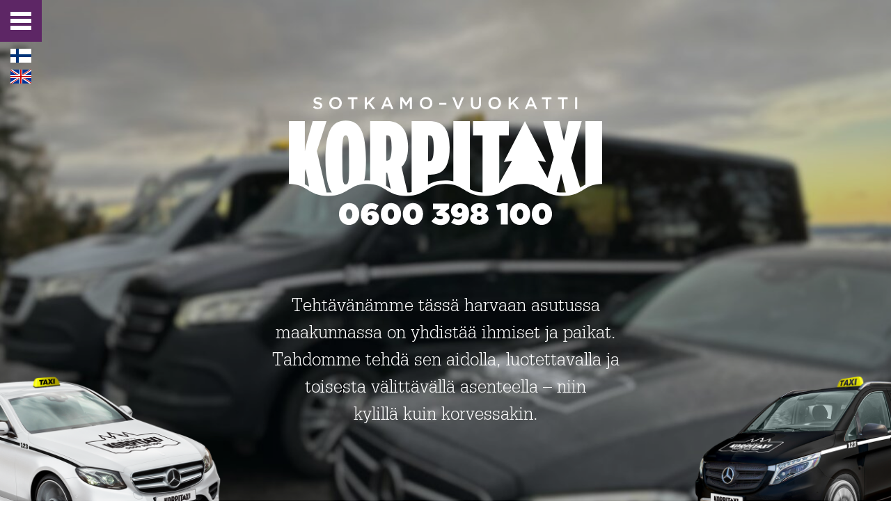

--- FILE ---
content_type: text/html; charset=UTF-8
request_url: https://korpitaxi.fi/asemat/sotkamo-vuokatti/
body_size: 6981
content:
<!doctype html><html lang="fi"><head><meta charset="UTF-8"><meta name="viewport" content="width=device-width, initial-scale=1"><link rel="profile" href="http://gmpg.org/xfn/11"><meta name="theme-color" content="#9d9c8d"><meta name = "format-detection" content = "telephone=no"><meta name='robots' content='index, follow, max-image-preview:large, max-snippet:-1, max-video-preview:-1' /><link media="all" href="https://korpitaxi.fi/wp-content/cache/autoptimize/css/autoptimize_97211069fa62d7c3f8a870cb84dbe210.css" rel="stylesheet"><title>Sotkamo-Vuokatti - Korpitaxi</title><link rel="canonical" href="https://korpitaxi.fi/asemat/sotkamo-vuokatti/" /><meta property="og:locale" content="fi_FI" /><meta property="og:type" content="article" /><meta property="og:title" content="Sotkamo-Vuokatti - Korpitaxi" /><meta property="og:url" content="https://korpitaxi.fi/asemat/sotkamo-vuokatti/" /><meta property="og:site_name" content="Korpitaxi" /><meta property="article:publisher" content="https://www.facebook.com/korpitaxi" /><meta property="article:modified_time" content="2024-12-11T12:41:29+00:00" /><meta property="og:image" content="https://korpitaxi.fi/wp-content/uploads/2019/02/korpitaxi-some.jpg" /><meta property="og:image:width" content="1200" /><meta property="og:image:height" content="630" /><meta property="og:image:type" content="image/jpeg" /><meta name="twitter:card" content="summary_large_image" /><meta name="twitter:label1" content="Arvioitu lukuaika" /><meta name="twitter:data1" content="1 minuutti" /> <script type="application/ld+json" class="yoast-schema-graph">{"@context":"https://schema.org","@graph":[{"@type":"WebPage","@id":"https://korpitaxi.fi/asemat/sotkamo-vuokatti/","url":"https://korpitaxi.fi/asemat/sotkamo-vuokatti/","name":"Sotkamo-Vuokatti - Korpitaxi","isPartOf":{"@id":"https://korpitaxi.fi/#website"},"datePublished":"2018-01-22T08:41:58+00:00","dateModified":"2024-12-11T12:41:29+00:00","breadcrumb":{"@id":"https://korpitaxi.fi/asemat/sotkamo-vuokatti/#breadcrumb"},"inLanguage":"fi","potentialAction":[{"@type":"ReadAction","target":["https://korpitaxi.fi/asemat/sotkamo-vuokatti/"]}]},{"@type":"BreadcrumbList","@id":"https://korpitaxi.fi/asemat/sotkamo-vuokatti/#breadcrumb","itemListElement":[{"@type":"ListItem","position":1,"name":"Home","item":"https://korpitaxi.fi/"},{"@type":"ListItem","position":2,"name":"Asemat","item":"https://korpitaxi.fi/asemat/"},{"@type":"ListItem","position":3,"name":"Sotkamo-Vuokatti"}]},{"@type":"WebSite","@id":"https://korpitaxi.fi/#website","url":"https://korpitaxi.fi/","name":"Korpitaxi","description":"","publisher":{"@id":"https://korpitaxi.fi/#organization"},"potentialAction":[{"@type":"SearchAction","target":{"@type":"EntryPoint","urlTemplate":"https://korpitaxi.fi/?s={search_term_string}"},"query-input":{"@type":"PropertyValueSpecification","valueRequired":true,"valueName":"search_term_string"}}],"inLanguage":"fi"},{"@type":"Organization","@id":"https://korpitaxi.fi/#organization","name":"Korpitaxi","url":"https://korpitaxi.fi/","logo":{"@type":"ImageObject","inLanguage":"fi","@id":"https://korpitaxi.fi/#/schema/logo/image/","url":"https://korpitaxi.fi/wp-content/uploads/2018/01/korpitaxi-logo.svg","contentUrl":"https://korpitaxi.fi/wp-content/uploads/2018/01/korpitaxi-logo.svg","width":1,"height":1,"caption":"Korpitaxi"},"image":{"@id":"https://korpitaxi.fi/#/schema/logo/image/"},"sameAs":["https://www.facebook.com/korpitaxi","https://www.instagram.com/korpitaxi/"]}]}</script> <link rel='dns-prefetch' href='//maps.googleapis.com' /><link rel='dns-prefetch' href='//cloud.typography.com' /><link rel='dns-prefetch' href='//fast.fonts.net' /><link href='https://fonts.gstatic.com' crossorigin='anonymous' rel='preconnect' /><link rel="alternate" type="application/rss+xml" title="Korpitaxi &raquo; syöte" href="https://korpitaxi.fi/feed/" /><link rel="alternate" type="application/rss+xml" title="Korpitaxi &raquo; kommenttien syöte" href="https://korpitaxi.fi/comments/feed/" /><link rel="alternate" title="oEmbed (JSON)" type="application/json+oembed" href="https://korpitaxi.fi/wp-json/oembed/1.0/embed?url=https%3A%2F%2Fkorpitaxi.fi%2Fasemat%2Fsotkamo-vuokatti%2F" /><link rel="alternate" title="oEmbed (XML)" type="text/xml+oembed" href="https://korpitaxi.fi/wp-json/oembed/1.0/embed?url=https%3A%2F%2Fkorpitaxi.fi%2Fasemat%2Fsotkamo-vuokatti%2F&#038;format=xml" /><link rel='stylesheet' id='typography-css' href='https://cloud.typography.com/7895094/6929592/css/fonts.css?ver=6.9' type='text/css' media='all' /><link rel='stylesheet' id='fonts-css' href='https://fast.fonts.net/t/1.css?apiType=css&#038;projectid=894f8570-9115-4574-ad82-e294e0598b7d&#038;ver=6.9' type='text/css' media='all' /> <script type="text/javascript" defer='defer' src="https://maps.googleapis.com/maps/api/js?key=AIzaSyA8I63_Uz_1JSVygUlfQkCkf2EHv11oSaY&amp;ver=6.9" id="google-maps-api-js"></script> <script type="text/javascript" src="https://korpitaxi.fi/wp-includes/js/jquery/jquery.min.js?ver=3.7.1" id="jquery-core-js"></script> <link rel="https://api.w.org/" href="https://korpitaxi.fi/wp-json/" /><link rel="alternate" title="JSON" type="application/json" href="https://korpitaxi.fi/wp-json/wp/v2/pages/38" /><link rel="EditURI" type="application/rsd+xml" title="RSD" href="https://korpitaxi.fi/xmlrpc.php?rsd" /><meta name="generator" content="WordPress 6.9" /><link rel='shortlink' href='https://korpitaxi.fi/?p=38' /><link rel="icon" href="https://korpitaxi.fi/wp-content/uploads/2018/01/cropped-favicon-1-32x32.png" sizes="32x32" /><link rel="icon" href="https://korpitaxi.fi/wp-content/uploads/2018/01/cropped-favicon-1-192x192.png" sizes="192x192" /><link rel="apple-touch-icon" href="https://korpitaxi.fi/wp-content/uploads/2018/01/cropped-favicon-1-180x180.png" /><meta name="msapplication-TileImage" content="https://korpitaxi.fi/wp-content/uploads/2018/01/cropped-favicon-1-270x270.png" /></head><body class="wp-singular page-template-default page page-id-38 page-child parent-pageid-29 wp-custom-logo wp-theme-korpitaxi home"><div id="page" class="site"><div id='nav-container'><nav id="navigation" class="main-navigation"><div class="menu-suomi-container"><ul id="primary-menu" class="menu"><li id="menu-item-42" class="menu-item menu-item-type-post_type menu-item-object-page menu-item-home menu-item-42"><a href="https://korpitaxi.fi/">Etusivu</a></li><li id="menu-item-43" class="menu-item menu-item-type-post_type menu-item-object-page menu-item-43"><a href="https://korpitaxi.fi/tilaus/">Tilaus</a></li><li id="menu-item-44" class="menu-item menu-item-type-post_type menu-item-object-page menu-item-44"><a href="https://korpitaxi.fi/hinnat/">Hinnat</a></li><li id="menu-item-45" class="menu-item menu-item-type-post_type menu-item-object-page menu-item-45"><a href="https://korpitaxi.fi/tarina/">Tarina</a></li><li id="menu-item-46" class="menu-item menu-item-type-post_type menu-item-object-page current-page-ancestor current-menu-ancestor current-menu-parent current-page-parent current_page_parent current_page_ancestor menu-item-has-children menu-item-46"><a href="https://korpitaxi.fi/asemat/">Asemat</a><ul class="sub-menu"><li id="menu-item-47" class="menu-item menu-item-type-post_type menu-item-object-page menu-item-47"><a href="https://korpitaxi.fi/asemat/kajaani/">Kajaani</a></li><li id="menu-item-48" class="menu-item menu-item-type-post_type menu-item-object-page current-menu-item page_item page-item-38 current_page_item menu-item-48"><a href="https://korpitaxi.fi/asemat/sotkamo-vuokatti/" aria-current="page">Sotkamo-Vuokatti</a></li><li id="menu-item-52" class="menu-item menu-item-type-post_type menu-item-object-page menu-item-52"><a href="https://korpitaxi.fi/asemat/kuhmo/">Kuhmo</a></li><li id="menu-item-55" class="menu-item menu-item-type-post_type menu-item-object-page menu-item-55"><a href="https://korpitaxi.fi/asemat/paltamo/">Paltamo</a></li><li id="menu-item-118" class="menu-item menu-item-type-post_type menu-item-object-page menu-item-118"><a href="https://korpitaxi.fi/asemat/ristijarvi/">Ristijärvi</a></li><li id="menu-item-117" class="menu-item menu-item-type-post_type menu-item-object-page menu-item-117"><a href="https://korpitaxi.fi/asemat/hyrynsalmi/">Hyrynsalmi</a></li><li id="menu-item-116" class="menu-item menu-item-type-post_type menu-item-object-page menu-item-116"><a href="https://korpitaxi.fi/asemat/suomussalmi/">Suomussalmi</a></li><li id="menu-item-115" class="menu-item menu-item-type-post_type menu-item-object-page menu-item-115"><a href="https://korpitaxi.fi/asemat/puolanka/">Puolanka</a></li></ul></li><li id="menu-item-187" class="menu-item menu-item-type-post_type menu-item-object-page menu-item-187"><a href="https://korpitaxi.fi/ennakkotilaus/">Ennakkotilaus</a></li><li id="menu-item-179" class="menu-item menu-item-type-post_type menu-item-object-page menu-item-179"><a href="https://korpitaxi.fi/kela-taksi/">KELA-taksi</a></li><li id="menu-item-331" class="menu-item menu-item-type-post_type menu-item-object-page menu-item-331"><a href="https://korpitaxi.fi/rekry/">Kuljettajaksi Korpitaxiin?</a></li><li id="menu-item-49" class="menu-item menu-item-type-post_type menu-item-object-page menu-item-49"><a href="https://korpitaxi.fi/yhteystiedot/">Yhteystiedot</a></li><li id="menu-item-614" class="menu-item menu-item-type-post_type menu-item-object-page menu-item-614"><a href="https://korpitaxi.fi/korpitaxi-vip/">Korpitaxi VIP</a></li><li id="menu-item-704" class="menu-item menu-item-type-post_type menu-item-object-page menu-item-704"><a href="https://korpitaxi.fi/meille-yrittajaksi/">Meille yrittäjäksi?</a></li><li id="menu-item-1009" class="menu-item menu-item-type-post_type menu-item-object-page menu-item-1009"><a href="https://korpitaxi.fi/tietosuojaseloste/">Tietosuojaseloste</a></li><li id="menu-item-1013" class="menu-item menu-item-type-post_type menu-item-object-page menu-item-1013"><a href="https://korpitaxi.fi/evastekaytanto/">Evästekäytäntö</a></li></ul></div><div class='languages'><li class="lang-item lang-item-4 lang-item-fi current-lang lang-item-first"><a lang="fi" hreflang="fi" href="https://korpitaxi.fi/asemat/sotkamo-vuokatti/" aria-current="true">Suomi</a></li><li class="lang-item lang-item-7 lang-item-en no-translation"><a lang="en-GB" hreflang="en-GB" href="https://korpitaxi.fi/en/">English</a></li></div></nav><div class='nav-buttons'><div id='nav-toggle'><div class='line'></div><div class='line'></div><div class='line'></div></div><div class='language-flags'> <a href='https://korpitaxi.fi/asemat/sotkamo-vuokatti/'><img src='https://korpitaxi.fi/wp-content/themes/korpitaxi/images/korpitaxi-fi.png'  alt='Korpitaxi suomeksi'></a> <a href='https://korpitaxi.fi/en/'><img src='https://korpitaxi.fi/wp-content/themes/korpitaxi/images/korpitaxi-en.png'  alt='Korpitaxi in english'></a></div></div></div><header id="masthead" class="site-header"></div><div class='big-header'><div class='header-text-area'><div class='wrapper'> <img src='https://korpitaxi.fi/wp-content/uploads/2018/05/korpitaxi-sotkamo-vuokatti.svg' alt='' class='header-logo subpage'><p>Tehtävänämme tässä harvaan asutussa<br /> maakunnassa on yhdistää ihmiset ja paikat. <br /> Tahdomme tehdä sen aidolla, luotettavalla ja <br /> toisesta välittävällä asenteella – niin <br /> kylillä kuin korvessakin.</p></div></div><div class='header-image object-fit-failsafe'> <img src='https://korpitaxi.fi/wp-content/uploads/2024/12/14-e1733915372675.jpg' alt=''></div></div><div class='header-car'> <img class='header-car-left' src='https://korpitaxi.fi/wp-content/themes/korpitaxi/images/korpitaxi-auto-1.png' alt='Korpitaxi auto'> <img class='header-car-right' src='https://korpitaxi.fi/wp-content/themes/korpitaxi/images/korpitaxi-auto-2.png' alt='Korpitaxi auto'></div><div class="frontpage-contacts"><div class="frontpage-contacts__inner"><div class="contacts-col"><p>Tilaa soittamalla</p><div class='phonenumber'> <a href='tel:0600 398 100'>0600 398 100</a></div></div><div class="contacts-col"><p>Tai lataa sovellus</p><div class='taxi-apps'> <a href='https://02taksi.fi/sovellus/' target='_blank' rel='noopener'> <img src="https://korpitaxi.fi/wp-content/themes/korpitaxi/images/02-taksi-logo-punainen.svg"  alt="02 Taksi"> </a></div></div><div class="contacts-col"><p>Kela-taksi</p><div class='phonenumber'> <a href='tel:0800 933 99'>0800 933 99</a></div></div></div></div></header><div id="content" class="site-content"><div id="primary" class="content-area"><main id="main" class="site-main"><section class='map-area'><h2>Sijainti</h2><div class='acf-map'><div class='marker' data-lat='64.1309498' data-lng='28.3840007'  data-title='Sotkamon taksiasema'  data-description='Torikatu 1,<br /> 88600 Sotkamo<br/><br/>0600 398 100'></div><div class='marker' data-lat='64.1405399' data-lng='28.268235900000036'  data-title='Vuokatti, K-Supermarket'  data-description='Heikintie 1,<br /> 88610 Sotkamo<br/><br/>0600 398 100'></div><div class='marker' data-lat='64.1873202' data-lng='28.22545230000003'  data-title='Naapurinvaaran Huvikeskus'  data-description='Vain tanssi-iltoina!<br /> Naapurinvaarantie,<br /> 88610 Sotkamo<br/><br/>0600 398 100'></div></div></section></main></div></div><footer id="colophon" class="site-footer"><div class='wrapper'> <img src='https://korpitaxi.fi/wp-content/uploads/2018/03/korpitaxi-logo-valkoinen.svg' alt='Korpitaxi logo' class='footer-logo'><div class='footer-text'><p>Korpitaxi Oy | Käyntiosoite: Linnankatu 6 D, 2.krs, 87100 KAJAANI | Postiosoite: PL 54, 87101 KAJAANI | info@korpitaxi.fi | y-tunnus: 1983993-0</p><p><a href="https://korpitaxi.fi/wp-content/uploads/2018/05/tietosuojaseloste-korpitaxi.pdf" target="_blank" rel="noopener">Tietosuojaseloste</a></p><p class='copyright'>Copyright © 2021 Kainuun taksivälitys Oy  |  Website: <a href='https://koutamedia.fi' target='_blank'>Kouta Media Oy</a></p></div></div></footer><div class='footer-logos'> <img src='https://korpitaxi.fi/wp-content/themes/korpitaxi/images/kainuunliitto.svg' alt='Kainuun liitto'> <img src='https://korpitaxi.fi/wp-content/themes/korpitaxi/images/ely.svg' alt='Elinkeino-, liikenne- ja ympäristökeskus'> <img src='https://korpitaxi.fi/wp-content/themes/korpitaxi/images/kainuunetu.svg' alt='Kainuun Etu'> <img src='https://korpitaxi.fi/wp-content/themes/korpitaxi/images/vipuvoimaa.svg' alt='Vipuvoimaa EU:lta'> <img src='https://korpitaxi.fi/wp-content/themes/korpitaxi/images/euroopanunioni.svg' alt='Euroopan Unioni'></div></div> <script type="speculationrules">{"prefetch":[{"source":"document","where":{"and":[{"href_matches":"/*"},{"not":{"href_matches":["/wp-*.php","/wp-admin/*","/wp-content/uploads/*","/wp-content/*","/wp-content/plugins/*","/wp-content/themes/korpitaxi/*","/*\\?(.+)"]}},{"not":{"selector_matches":"a[rel~=\"nofollow\"]"}},{"not":{"selector_matches":".no-prefetch, .no-prefetch a"}}]},"eagerness":"conservative"}]}</script> <aside id="moove_gdpr_cookie_info_bar" class="moove-gdpr-info-bar-hidden moove-gdpr-align-center moove-gdpr-dark-scheme gdpr_infobar_postion_bottom" aria-label="GDPR-evästebanneri" style="display: none;"><div class="moove-gdpr-info-bar-container"><div class="moove-gdpr-info-bar-content"><div class="moove-gdpr-cookie-notice"><p>Käytämme evästeitä parantaaksemme käyttäjäkokemusta.</p><p>Löydät lisää tietoja evästeistämme ja voit valita mitä evästeitä haluat käyttää, valitsemalla <button  aria-haspopup="true" data-href="#moove_gdpr_cookie_modal" class="change-settings-button">asetukset</button>.</p></div><div class="moove-gdpr-button-holder"> <button class="mgbutton moove-gdpr-infobar-allow-all gdpr-fbo-0" aria-label="Hyväksy kaikki evästeet" >Hyväksy kaikki evästeet</button> <button class="mgbutton moove-gdpr-infobar-settings-btn change-settings-button gdpr-fbo-2" aria-haspopup="true" data-href="#moove_gdpr_cookie_modal"  aria-label="Asetukset">Asetukset</button></div></div></div></aside> <img src="https://secure.adnxs.com/seg?member_id=7458&add_code=369091A&t=2" width="1" height="1" style="display:none" />  <script type="text/javascript" id="moove_gdpr_frontend-js-extra">var moove_frontend_gdpr_scripts = {"ajaxurl":"https://korpitaxi.fi/wp-admin/admin-ajax.php","post_id":"38","plugin_dir":"https://korpitaxi.fi/wp-content/plugins/gdpr-cookie-compliance","show_icons":"all","is_page":"1","ajax_cookie_removal":"false","strict_init":"2","enabled_default":{"strict":2,"third_party":0,"advanced":0,"performance":0,"preference":0},"geo_location":"false","force_reload":"false","is_single":"","hide_save_btn":"false","current_user":"0","cookie_expiration":"365","script_delay":"2000","close_btn_action":"1","close_btn_rdr":"","scripts_defined":"{\"cache\":true,\"header\":\"\",\"body\":\"\",\"footer\":\"\",\"thirdparty\":{\"header\":\"\",\"body\":\"\",\"footer\":\"\u003Cscript data-gdpr\u003E\\r\\n(function(i,s,o,g,r,a,m){i['GoogleAnalyticsObject']=r;i[r]=i[r]||function(){\\r\\n  (i[r].q=i[r].q||[]).push(arguments)},i[r].l=1*new Date();a=s.createElement(o),\\r\\n  m=s.getElementsByTagName(o)[0];a.async=1;a.src=g;m.parentNode.insertBefore(a,m)\\r\\n                        })(window,document,'script','https:\\/\\/www.google-analytics.com\\/analytics.js','ga');\\r\\n  ga('create', 'UA-115177164-1', 'auto');\\r\\n  ga('set', 'anonymizeIp', true);\\r\\n  ga('send', 'pageview');\\r\\n\u003C\\/script\u003E\"},\"strict\":{\"header\":\"\",\"body\":\"\",\"footer\":\"\"},\"advanced\":{\"header\":\"\",\"body\":\"\",\"footer\":\"\"}}","gdpr_scor":"true","wp_lang":"_fi","wp_consent_api":"false","gdpr_nonce":"b802facb68"};
//# sourceURL=moove_gdpr_frontend-js-extra</script> <script type="text/javascript" id="moove_gdpr_frontend-js-after">var gdpr_consent__strict = "true"
var gdpr_consent__thirdparty = "false"
var gdpr_consent__advanced = "false"
var gdpr_consent__performance = "false"
var gdpr_consent__preference = "false"
var gdpr_consent__cookies = "strict"
//# sourceURL=moove_gdpr_frontend-js-after</script>  <dialog id="moove_gdpr_cookie_modal" class="gdpr_lightbox-hide" aria-modal="true" aria-label="GDPR-asetusnäyttö"><div class="moove-gdpr-modal-content moove-clearfix logo-position-left moove_gdpr_modal_theme_v1"> <button class="moove-gdpr-modal-close" autofocus aria-label="Sulje GDPR-evästeasetukset"> <span class="gdpr-sr-only">Sulje GDPR-evästeasetukset</span> <span class="gdpr-icon moovegdpr-arrow-close"></span> </button><div class="moove-gdpr-modal-left-content"><div class="moove-gdpr-company-logo-holder"> <img src="https://korpitaxi.fi/wp-content/uploads/2018/01/korpitaxi-logo.svg" alt="Korpitaxi logo"   width="1"  height="1"  class="img-responsive" /></div><ul id="moove-gdpr-menu"><li class="menu-item-on menu-item-privacy_overview menu-item-selected"> <button data-href="#privacy_overview" class="moove-gdpr-tab-nav" aria-label="Yleistä"> <span class="gdpr-nav-tab-title">Yleistä</span> </button></li><li class="menu-item-strict-necessary-cookies menu-item-off"> <button data-href="#strict-necessary-cookies" class="moove-gdpr-tab-nav" aria-label="Välttämättömät evästeet"> <span class="gdpr-nav-tab-title">Välttämättömät evästeet</span> </button></li><li class="menu-item-off menu-item-third_party_cookies"> <button data-href="#third_party_cookies" class="moove-gdpr-tab-nav" aria-label="Kolmansien osapuolten evästeet"> <span class="gdpr-nav-tab-title">Kolmansien osapuolten evästeet</span> </button></li><li class="menu-item-moreinfo menu-item-off"> <button data-href="#cookie_policy_modal" class="moove-gdpr-tab-nav" aria-label="Evästekäytäntö"> <span class="gdpr-nav-tab-title">Evästekäytäntö</span> </button></li></ul><div class="moove-gdpr-branding-cnt"> <a href="https://wordpress.org/plugins/gdpr-cookie-compliance/" rel="noopener noreferrer" target="_blank" class='moove-gdpr-branding'>Powered by&nbsp; <span>GDPR Cookie Compliance</span></a></div></div><div class="moove-gdpr-modal-right-content"><div class="moove-gdpr-modal-title"></div><div class="main-modal-content"><div class="moove-gdpr-tab-content"><div id="privacy_overview" class="moove-gdpr-tab-main"> <span class="tab-title">Yleistä</span><div class="moove-gdpr-tab-main-content"><p>Käytämme ns. evästeitä www.korpitaxi.fi verkkosivuillamme ja sosiaalisen median kanavissamme.</p><p>Evästeet ovat pieniä tekstitiedostoja, jotka on tallennettu tietokoneellesi tai laitteeseesi, jota käytät verkkosivustossamme selaamiseen. Evästeet varmistavat, että verkkosivusto toimii mahdollisimman hyvin. Ne tarjoavat meille myös tietoa, jonka avulla voimme tarjota sinulle hyvän käyttökokemuksen sekä varmistaa, että verkkosivuja on mahdollisimman helppo käyttää.</p><p>Evästeiden perusteella kerätyt tiedot voidaan yhdistää yksittäisiin verkkosivuston kävijöihin vain IP-osoitteen perusteella, jota emme sellaisenaan käytä tiettyjen henkilöiden tunnistamiseen.<br /> Käytämme evästeitä vain suorittaaksemme ja parantaaksemme käyttäjäkokemustamme. Tätä tarkoitusta varten käytämme Google Analyticsia.</p><p>Kunnioitamme evästeitä koskevia mieltymyksiäsi ja pystyt helposti hallitsemaan evästeitä ja poistamaan ne käytöstä verkkosivuiltamme. Evästeiden käytön kieltäminen voi vaikuttaa käyttäjäkokemukseen ja palveluidemme toimivuuteen.</p></div></div><div id="strict-necessary-cookies" class="moove-gdpr-tab-main" style="display:none"> <span class="tab-title">Välttämättömät evästeet</span><div class="moove-gdpr-tab-main-content"><p>Välttämättömät evästeet mahdollistavat verkkosivuston ja sen toimintojen toimimisen. Välttämättömiä evästeitä ovat:</p><p><strong>pll_language<br /> </strong>Tallentaa tiedon sivustolla käytössä olevasta kieliversiosta, jotta sisältö voidaan näyttää oikein.</p><p><strong>moove_gdpr_popup</strong><br /> Tallentaa tiedon siitä, että evästeilmoitus on näytetty, eikä sitä tuoda enää uudestaan näkyviin vierailun aikana.</p><div class="moove-gdpr-status-bar gdpr-checkbox-disabled checkbox-selected"><div class="gdpr-cc-form-wrap"><div class="gdpr-cc-form-fieldset"> <label class="cookie-switch" for="moove_gdpr_strict_cookies"> <span class="gdpr-sr-only">Ota evästeet käyttöön tai poista ne käytöstä</span> <input type="checkbox" aria-label="Välttämättömät evästeet" disabled checked="checked"  value="check" name="moove_gdpr_strict_cookies" id="moove_gdpr_strict_cookies"> <span class="cookie-slider cookie-round gdpr-sr" data-text-enable="Hyväksytty" data-text-disabled="Estetty"> <span class="gdpr-sr-label"> <span class="gdpr-sr-enable">Hyväksytty</span> <span class="gdpr-sr-disable">Estetty</span> </span> </span> </label></div></div></div></div></div><div id="third_party_cookies" class="moove-gdpr-tab-main" style="display:none"> <span class="tab-title">Kolmansien osapuolten evästeet</span><div class="moove-gdpr-tab-main-content"><p>Kolmansien osapuolten evästeet ovat muiden kuin meidän tarjoamia evästeitä, joita käytetään esimerkiksi tiedon keräämiseen markkinointia, verkkotilastointia sekä sisällön kohdentamista varten.</p><p>Käytämme sivustolla Google Analyticsia / Google Tag Manageria sivuston kävijämäärien seurantaa varten. Sitä kautta tallennetaan seuraavat evästeet:</p><p><strong>_ga</strong><br /> Evästettä käyttää Google Analytics -palvelu, jonka avulla tilastoidaan käyttäjän navigointia sivustolla.</p><p><strong>_gid<br /> </strong>Evästettä käyttää Google Analytics -palvelu, jonka avulla tilastoidaan käyttäjän navigointia sivustolla.</p><p><strong>_gat</strong><br /> Google Analytics -palvelun käyttämä eväste, joka säätelee pyyntöjen esiintymistiheyttä.</p><p>Sallimalla nämä evästeet, autat meitä kehittämään sivuamme.</p><div class="moove-gdpr-status-bar"><div class="gdpr-cc-form-wrap"><div class="gdpr-cc-form-fieldset"> <label class="cookie-switch" for="moove_gdpr_performance_cookies"> <span class="gdpr-sr-only">Ota evästeet käyttöön tai poista ne käytöstä</span> <input type="checkbox" aria-label="Kolmansien osapuolten evästeet" value="check" name="moove_gdpr_performance_cookies" id="moove_gdpr_performance_cookies" > <span class="cookie-slider cookie-round gdpr-sr" data-text-enable="Hyväksytty" data-text-disabled="Estetty"> <span class="gdpr-sr-label"> <span class="gdpr-sr-enable">Hyväksytty</span> <span class="gdpr-sr-disable">Estetty</span> </span> </span> </label></div></div></div></div></div><div id="cookie_policy_modal" class="moove-gdpr-tab-main" style="display:none"> <span class="tab-title">Evästekäytäntö</span><div class="moove-gdpr-tab-main-content"><p>Lue lisää <a href="http://localhost/korpitaxi/evastekaytanto/">evästekäytännöistämme</a>.</p></div></div></div></div><div class="moove-gdpr-modal-footer-content"><div class="moove-gdpr-button-holder"> <button class="mgbutton moove-gdpr-modal-allow-all button-visible" aria-label="Hyväksy kaikki">Hyväksy kaikki</button> <button class="mgbutton moove-gdpr-modal-save-settings button-visible" aria-label="Tallenna muutokset">Tallenna muutokset</button></div></div></div><div class="moove-clearfix"></div></div> </dialog>  <script defer src="https://korpitaxi.fi/wp-content/cache/autoptimize/js/autoptimize_fac0c015690f6cf1dfb6770998c6c619.js"></script></body></html>

--- FILE ---
content_type: image/svg+xml
request_url: https://korpitaxi.fi/wp-content/uploads/2018/01/korpitaxi-logo.svg
body_size: 934
content:
<?xml version="1.0" encoding="utf-8"?>
<!-- Generator: Adobe Illustrator 22.0.1, SVG Export Plug-In . SVG Version: 6.00 Build 0)  -->
<svg version="1.1" id="Layer_1" xmlns="http://www.w3.org/2000/svg" xmlns:xlink="http://www.w3.org/1999/xlink" x="0px" y="0px"
	 viewBox="0 0 2409.4 583.2" style="enable-background:new 0 0 2409.4 583.2;" xml:space="preserve">
<style type="text/css">
	.st0{fill:#2D2C28;}
</style>
<g>
	<g>
		<path class="st0" d="M2282.3,5.6V494c-10.7,5.8-20.6,11.9-30.5,18c-3.5,2.2-7,4.3-10.4,6.4l-68.5-228.6l81.3-284.1h-102.2
			l-34.6,152.1L2081.1,5.6h-123.9l81.3,275.2l-47.6,164.6l-75.6-134l63.4,10L1816.2,5.6L1654,321.2l63.2-9.8L1618.6,486V115.1h74
			V5.6h-275.2v109.5h74V556c-43.1-1.9-72.1-12.2-97.4-25.5V5.6H1267v464.1c-17.9-3.8-38.3-6.1-62.4-6.1
			c-62.6,0-100.6,15.4-132.9,33.7v-77.9h4.8c74.8,0,162.6-12.1,162.6-210.8C1239.1,33,1157,5.6,1079.7,5.6H946.9v547.6
			c-9.7,1.5-20.3,2.5-31.8,2.9l-47.8-197.2c29.8-26.5,49.9-78.9,49.9-154.5C917.2,62,846.3,5.6,760.2,5.6H625.8v458.8
			c-7.5-0.5-15.3-0.8-23.6-0.8c-7.7,0-15,0.3-22,0.7c9-42.5,13.5-95.5,13.5-160.9C593.8,81.3,542.3,0,437.7,0
			C332.3,0,281.6,81.3,281.6,303.4c0,124.9,16.1,205.1,48.9,251.5c-9.1,0.9-18.8,1.4-29.4,1.4c-3.9,0-7.7-0.1-11.4-0.2l-74.1-320.3
			L290.5,5.6h-107l-30.6,107.8c-10.5,36.2-20.1,76.4-29.8,125.5V5.6H0v457.9V477v13.4c71.5,0,106.5,21.6,143.5,44.4
			c38.6,23.8,78.5,48.4,157.6,48.4s119-24.6,157.6-48.4c37.1-22.8,72.1-44.4,143.5-44.4c71.5,0,106.5,21.6,143.5,44.4
			c38.6,23.8,78.5,48.4,157.6,48.4c79.1,0,119-24.6,157.6-48.4c37.1-22.8,72.1-44.4,143.5-44.4c71.5,0,106.5,21.6,143.5,44.4
			c38.6,23.8,78.5,48.4,157.6,48.4c79.1,0,119-24.6,157.6-48.4c37.1-22.8,72.1-44.4,143.6-44.4c71.5,0,106.5,21.6,143.6,44.4
			c38.6,23.8,78.5,48.4,157.6,48.4c79.1,0,119-24.6,157.7-48.4c37.1-22.8,72.1-44.4,143.6-44.4V477v-13.4V5.6H2282.3z M1071.7,115.1
			h5.6c20.1,0,37.8,1.6,37.8,94.9c0,99.8-17.7,103.8-37,103.8h-6.4V115.1z M123.1,491.9V400l6.4-27.4l26.8,138.6
			C145.7,504.6,134.9,498,123.1,491.9z M437.7,494.1c-25,0-25.8-40.2-25.8-190.7c0-150.5,0.8-186.7,25.8-186.7
			c24.9,0,25.8,36.2,25.8,186.7C463.4,453.9,462.6,494.1,437.7,494.1z M759.9,511.9c-3.6-2.2-7.3-4.5-10.9-6.7V402.4h8.9l27.8,124.9
			C776.8,522.4,768.4,517.2,759.9,511.9z M759.4,309.8H749V115.1h9.7c17.7,0,32.2,9.6,32.2,90.9
			C790.8,292.1,776.3,309.8,759.4,309.8z M2108.2,556.3c-18.2,0-34-1.4-48.2-3.9l34.7-141.2l36.1,144.3
			C2123.7,556,2116.2,556.3,2108.2,556.3z"/>
	</g>
</g>
</svg>


--- FILE ---
content_type: image/svg+xml
request_url: https://korpitaxi.fi/wp-content/uploads/2018/05/korpitaxi-sotkamo-vuokatti.svg
body_size: 2287
content:
<?xml version="1.0" encoding="utf-8"?>
<!-- Generator: Adobe Illustrator 22.1.0, SVG Export Plug-In . SVG Version: 6.00 Build 0)  -->
<svg version="1.1" id="Layer_1" xmlns="http://www.w3.org/2000/svg" xmlns:xlink="http://www.w3.org/1999/xlink" x="0px" y="0px"
	 viewBox="0 0 255.2 114.1" style="enable-background:new 0 0 255.2 114.1;" xml:space="preserve">
<style type="text/css">
	.st0{fill:#FFFFFF;}
</style>
<g>
	<path class="st0" d="M223.2,79.9c-1.9,0-3.6-0.1-5.1-0.4l3.7-15l3.8,15.3C224.8,79.9,224,79.9,223.2,79.9 M80.4,53.8h-1.1V33.2h1
		c1.9,0,3.4,1,3.4,9.6C83.7,52,82.2,53.8,80.4,53.8 M80.4,75.2c-0.4-0.2-0.8-0.5-1.2-0.7V63.6h0.9l2.9,13.2
		C82.2,76.3,81.3,75.8,80.4,75.2 M46.3,73.3c-2.6,0-2.7-4.3-2.7-20.2c0-15.9,0.1-19.8,2.7-19.8c2.6,0,2.7,3.8,2.7,19.8
		C49.1,69.1,49,73.3,46.3,73.3 M13,73.1v-9.7l0.7-2.9l2.8,14.7C15.4,74.4,14.3,73.7,13,73.1 M113.4,33.2h0.6c2.1,0,4,0.2,4,10
		c0,10.6-1.9,11-3.9,11h-0.7V33.2z M241.6,21.6v51.7c-1.1,0.6-2.2,1.3-3.2,1.9c-0.4,0.2-0.7,0.5-1.1,0.7L230,51.7l8.6-30.1h-10.8
		l-3.7,16.1l-3.8-16.1h-13.1l8.6,29.1l-5,17.4l-8-14.2l6.7,1.1l-17.2-33.4L175.1,55l6.7-1l-10.4,18.5V33.2h7.8V21.6H150v11.6h7.8
		v46.7c-4.6-0.2-7.6-1.3-10.3-2.7V21.6h-13.5v49.1c-1.9-0.4-4.1-0.7-6.6-0.7c-6.6,0-10.7,1.6-14.1,3.6v-8.2h0.5
		c7.9,0,17.2-1.3,17.2-22.3c0-18.6-8.7-21.5-16.9-21.5h-14.1v58c-1,0.2-2.1,0.3-3.4,0.3L91.8,59c3.2-2.8,5.3-8.3,5.3-16.4
		c0-15.1-7.5-21-16.6-21H66.2v48.6c-0.8-0.1-1.6-0.1-2.5-0.1c-0.8,0-1.6,0-2.3,0.1c1-4.5,1.4-10.1,1.4-17c0-23.5-5.5-32.1-16.5-32.1
		c-11.2,0-16.5,8.6-16.5,32.1c0,13.2,1.7,21.7,5.2,26.6c-1,0.1-2,0.1-3.1,0.1c-0.4,0-0.8,0-1.2,0L22.8,46l7.9-24.4H19.4L16.2,33
		c-1.1,3.8-2.1,8.1-3.2,13.3V21.6H0v51.3c7.6,0,11.3,2.3,15.2,4.7c4.1,2.5,8.3,5.1,16.7,5.1s12.6-2.6,16.7-5.1
		c3.9-2.4,7.6-4.7,15.2-4.7c7.6,0,11.3,2.3,15.2,4.7c4.1,2.5,8.3,5.1,16.7,5.1c8.4,0,12.6-2.6,16.7-5.1c3.9-2.4,7.6-4.7,15.2-4.7
		c7.6,0,11.3,2.3,15.2,4.7c4.1,2.5,8.3,5.1,16.7,5.1s12.6-2.6,16.7-5.1c3.9-2.4,7.6-4.7,15.2-4.7c7.6,0,11.3,2.3,15.2,4.7
		c4.1,2.5,8.3,5.1,16.7,5.1c8.4,0,12.6-2.6,16.7-5.1c3.9-2.4,7.6-4.7,15.2-4.7V21.6H241.6z"/>
</g>
<g>
	<path class="st0" d="M19.7,10.4l1-1.2c0.9,0.8,1.9,1.3,3.1,1.3c1.1,0,1.7-0.5,1.7-1.2v0c0-0.7-0.4-1.1-2.2-1.5
		c-2.1-0.5-3.2-1.1-3.2-2.9v0c0-1.7,1.4-2.8,3.3-2.8c1.4,0,2.5,0.4,3.5,1.2L26,4.4c-0.9-0.7-1.7-1-2.6-1c-1,0-1.6,0.5-1.6,1.1v0
		c0,0.7,0.4,1.1,2.3,1.5c2,0.5,3.1,1.2,3.1,2.8v0c0,1.8-1.4,2.9-3.5,2.9C22.2,11.9,20.8,11.4,19.7,10.4z"/>
	<path class="st0" d="M32.9,6.9L32.9,6.9c0-2.8,2.1-5,5.1-5c3,0,5.1,2.3,5.1,5v0c0,2.7-2.1,5-5.1,5S32.9,9.7,32.9,6.9z M41.2,6.9
		L41.2,6.9c0-1.9-1.4-3.5-3.3-3.5S34.7,5,34.7,6.9v0c0,1.9,1.4,3.4,3.3,3.4C39.9,10.4,41.2,8.8,41.2,6.9z"/>
	<path class="st0" d="M51.1,3.7H48V2.1h7.9v1.6h-3.1v8.1h-1.7V3.7z"/>
	<path class="st0" d="M61.8,2.1h1.7v4.9l4.6-4.9h2.1l-4,4.2l4.2,5.5h-2.1L65,7.4L63.5,9v2.8h-1.7V2.1z"/>
	<path class="st0" d="M79.3,2h1.6l4.3,9.8h-1.8l-1-2.3h-4.6l-1,2.3H75L79.3,2z M81.7,7.9L80,4l-1.7,3.9H81.7z"/>
	<path class="st0" d="M90.9,2.1h1.8l2.9,4.6l2.9-4.6h1.8v9.7h-1.7V4.8l-3.1,4.6h-0.1l-3-4.5v6.9h-1.7V2.1z"/>
	<path class="st0" d="M106.7,6.9L106.7,6.9c0-2.8,2.1-5,5.1-5c3,0,5.1,2.3,5.1,5v0c0,2.7-2.1,5-5.1,5S106.7,9.7,106.7,6.9z M115,6.9
		L115,6.9c0-1.9-1.4-3.5-3.3-3.5s-3.3,1.5-3.3,3.4v0c0,1.9,1.4,3.4,3.3,3.4C113.7,10.4,115,8.8,115,6.9z"/>
	<path class="st0" d="M122.5,6.7h5.8v1.6h-5.8V6.7z"/>
	<path class="st0" d="M133.1,2.1h1.9l2.9,7.4l2.9-7.4h1.8l-4,9.8h-1.5L133.1,2.1z"/>
	<path class="st0" d="M148.3,7.7V2.1h1.7v5.5c0,1.8,0.9,2.8,2.4,2.8c1.5,0,2.4-0.9,2.4-2.7V2.1h1.7v5.5c0,2.9-1.6,4.3-4.2,4.3
		C149.9,11.9,148.3,10.5,148.3,7.7z"/>
	<path class="st0" d="M162.6,6.9L162.6,6.9c0-2.8,2.1-5,5.1-5s5.1,2.3,5.1,5v0c0,2.7-2.1,5-5.1,5S162.6,9.7,162.6,6.9z M171,6.9
		L171,6.9c0-1.9-1.4-3.5-3.3-3.5s-3.3,1.5-3.3,3.4v0c0,1.9,1.4,3.4,3.3,3.4S171,8.8,171,6.9z"/>
	<path class="st0" d="M179,2.1h1.7v4.9l4.6-4.9h2.1l-4,4.2l4.2,5.5h-2.1l-3.3-4.4L180.7,9v2.8H179V2.1z"/>
	<path class="st0" d="M196.4,2h1.6l4.3,9.8h-1.8l-1-2.3h-4.6l-1,2.3h-1.7L196.4,2z M198.9,7.9L197.2,4l-1.7,3.9H198.9z"/>
	<path class="st0" d="M209.2,3.7h-3.1V2.1h7.9v1.6h-3.1v8.1h-1.7V3.7z"/>
	<path class="st0" d="M222.3,3.7h-3.1V2.1h7.9v1.6H224v8.1h-1.7V3.7z"/>
	<path class="st0" d="M233.2,2.1h1.7v9.7h-1.7V2.1z"/>
</g>
<g>
	<path class="st0" d="M40.8,97.5L40.8,97.5c0-4.8,3.1-9,8.3-9c5.2,0,8.2,4.2,8.2,8.9v0c0,4.7-3.1,8.9-8.3,8.9
		C43.9,106.4,40.8,102.2,40.8,97.5z M51.7,97.5L51.7,97.5c0-2.4-1.1-4-2.6-4c-1.5,0-2.5,1.6-2.5,3.9v0c0,2.3,1.1,4,2.6,4
		S51.7,99.8,51.7,97.5z"/>
	<path class="st0" d="M60.9,104.3c-1.3-1.3-2.2-3.3-2.2-6.3v0c0-5.4,2.8-9.4,8.4-9.4c2.4,0,4.3,0.6,6,1.9l-2.5,3.8
		c-1-0.7-2.1-1.2-3.3-1.2c-2.3,0-2.9,2.1-3,3.4c1.3-1.1,2.5-1.5,3.9-1.5c2.6,0,5.3,1.9,5.3,5.2v0c0,4.1-3.3,6.4-7.1,6.4
		C63.8,106.4,62.2,105.6,60.9,104.3z M68,100.3L68,100.3c0-1.1-0.8-2-1.9-2c-1.1,0-1.8,0.9-1.8,1.9v0c0,1.1,0.8,1.9,1.9,1.9
		C67.3,102.2,68,101.4,68,100.3z"/>
	<path class="st0" d="M74.9,97.5L74.9,97.5c0-4.8,3.1-9,8.3-9c5.2,0,8.2,4.2,8.2,8.9v0c0,4.7-3.1,8.9-8.3,8.9
		C77.9,106.4,74.9,102.2,74.9,97.5z M85.7,97.5L85.7,97.5c0-2.4-1.1-4-2.6-4c-1.5,0-2.5,1.6-2.5,3.9v0c0,2.3,1.1,4,2.6,4
		S85.7,99.8,85.7,97.5z"/>
	<path class="st0" d="M92.8,97.5L92.8,97.5c0-4.8,3.1-9,8.3-9c5.2,0,8.2,4.2,8.2,8.9v0c0,4.7-3.1,8.9-8.3,8.9
		C95.8,106.4,92.8,102.2,92.8,97.5z M103.6,97.5L103.6,97.5c0-2.4-1.1-4-2.6-4c-1.5,0-2.5,1.6-2.5,3.9v0c0,2.3,1.1,4,2.6,4
		S103.6,99.8,103.6,97.5z"/>
	<path class="st0" d="M116.1,103.3l3.4-3.5c1.3,1.2,2.6,1.9,4,1.9c1.3,0,2-0.6,2-1.4v0c0-0.8-0.7-1.4-2.3-1.4h-2.4l-0.8-2.5l3.8-3
		h-6.4v-4.5h13.2v3.9l-3.8,2.9c2.6,0.7,4.2,2.2,4.2,4.9v0c0,3.7-3.2,5.8-7,5.8C120.5,106.4,118,105.2,116.1,103.3z"/>
	<path class="st0" d="M141.2,98.7c-1.2,1.2-2.6,1.6-3.8,1.6c-2.9,0-5.4-2.1-5.4-5.3v0c0-4.1,3.2-6.4,7.1-6.4c2.7,0,4.3,0.8,5.6,2.1
		c1.2,1.2,2.1,3.3,2.1,6.2v0c0,5.6-3,9.5-8.3,9.5c-2.6,0-4.6-0.8-6.3-2l2.5-3.7c1.1,0.9,2.3,1.3,3.6,1.3
		C140.5,101.9,141,100,141.2,98.7z M141.2,94.7L141.2,94.7c0-1.2-0.8-2.1-1.9-2.1s-1.9,0.9-1.9,2v0c0,1.1,0.8,1.9,1.9,1.9
		C140.5,96.6,141.2,95.8,141.2,94.7z"/>
	<path class="st0" d="M147.7,101.3L147.7,101.3c0-2.1,1.2-3.4,3.1-4.2c-1.3-0.7-2.5-1.8-2.5-3.7v0c0-2.8,2.8-4.8,6.9-4.8
		s6.9,2,6.9,4.8v0c0,1.9-1.2,3.1-2.5,3.7c1.7,0.7,3.1,1.9,3.1,4.1v0c0,3-3,5-7.5,5S147.7,104.2,147.7,101.3z M157.1,100.6
		L157.1,100.6c0-1-0.8-1.7-2-1.7s-2,0.7-2,1.7v0c0,0.9,0.7,1.7,2,1.7S157.1,101.5,157.1,100.6z M156.9,94.1L156.9,94.1
		c0-0.9-0.7-1.7-1.8-1.7s-1.8,0.8-1.8,1.6v0c0,1,0.7,1.7,1.8,1.7S156.9,95,156.9,94.1z"/>
	<path class="st0" d="M172.7,93.7l-2.8,0.6l-1-4.2l5.1-1.4h4.3V106h-5.6V93.7z"/>
	<path class="st0" d="M180.1,97.5L180.1,97.5c0-4.8,3.1-9,8.3-9c5.2,0,8.2,4.2,8.2,8.9v0c0,4.7-3.1,8.9-8.3,8.9
		C183.1,106.4,180.1,102.2,180.1,97.5z M190.9,97.5L190.9,97.5c0-2.4-1.1-4-2.6-4c-1.5,0-2.5,1.6-2.5,3.9v0c0,2.3,1.1,4,2.6,4
		S190.9,99.8,190.9,97.5z"/>
	<path class="st0" d="M197.9,97.5L197.9,97.5c0-4.8,3.1-9,8.3-9c5.2,0,8.2,4.2,8.2,8.9v0c0,4.7-3.1,8.9-8.3,8.9
		C201,106.4,197.9,102.2,197.9,97.5z M208.8,97.5L208.8,97.5c0-2.4-1.1-4-2.6-4c-1.5,0-2.5,1.6-2.5,3.9v0c0,2.3,1.1,4,2.6,4
		S208.8,99.8,208.8,97.5z"/>
</g>
</svg>


--- FILE ---
content_type: image/svg+xml
request_url: https://korpitaxi.fi//wp-content/themes/korpitaxi/images/map-marker.svg
body_size: 208
content:
<?xml version="1.0" encoding="utf-8"?>
<!-- Generator: Adobe Illustrator 22.0.1, SVG Export Plug-In . SVG Version: 6.00 Build 0)  -->
<svg version="1.1" xmlns="http://www.w3.org/2000/svg" xmlns:xlink="http://www.w3.org/1999/xlink" x="0px" y="0px"
	 viewBox="0 0 512 512" style="enable-background:new 0 0 512 512;" xml:space="preserve">
<style type="text/css">
	.st0{fill:#FFFFFF;}
	.st1{fill:#5E2565;}
</style>
<g id="Layer_2">
	<circle class="st0" cx="254" cy="191" r="142"/>
</g>
<g id="Capa_1">
	<path class="st1" d="M256,0C150,0,64,86,64,192c0,43.2,14.2,83,38.3,115.1L256,512l153.7-204.9C433.8,275,448,235.2,448,192
		C448,86,362,0,256,0z M256,320c-70.7,0-128-57.3-128-128c0-70.7,57.3-128,128-128c70.7,0,128,57.3,128,128
		C384,262.7,326.7,320,256,320z"/>
</g>
</svg>


--- FILE ---
content_type: image/svg+xml
request_url: https://korpitaxi.fi/wp-content/uploads/2018/03/korpitaxi-logo-valkoinen.svg
body_size: 928
content:
<?xml version="1.0" encoding="utf-8"?>
<!-- Generator: Adobe Illustrator 22.0.1, SVG Export Plug-In . SVG Version: 6.00 Build 0)  -->
<svg version="1.1" id="Layer_1" xmlns="http://www.w3.org/2000/svg" xmlns:xlink="http://www.w3.org/1999/xlink" x="0px" y="0px"
	 viewBox="0 0 2409.4 583.2" style="enable-background:new 0 0 2409.4 583.2;" xml:space="preserve">
<style type="text/css">
	.st0{fill:#FFFFFF;}
</style>
<g>
	<g>
		<path class="st0" d="M2282.3,5.6V494c-10.7,5.8-20.6,11.9-30.5,18c-3.5,2.2-7,4.3-10.4,6.4l-68.5-228.6l81.3-284.1H2152
			l-34.6,152.1L2081.1,5.6h-123.9l81.3,275.2l-47.6,164.6l-75.6-134l63.4,10L1816.2,5.6L1654,321.2l63.2-9.8L1618.6,486V115.1h74
			V5.6h-275.2v109.5h74V556c-43.1-1.9-72.1-12.2-97.4-25.5V5.6h-127v464.1c-17.9-3.8-38.3-6.1-62.4-6.1
			c-62.6,0-100.6,15.4-132.9,33.7v-77.9h4.8c74.8,0,162.6-12.1,162.6-210.8c0-175.6-82.1-203-159.4-203H946.9v547.6
			c-9.7,1.5-20.3,2.5-31.8,2.9l-47.8-197.2c29.8-26.5,49.9-78.9,49.9-154.5c0-142.4-70.9-198.8-157-198.8H625.8v458.8
			c-7.5-0.5-15.3-0.8-23.6-0.8c-7.7,0-15,0.3-22,0.7c9-42.5,13.5-95.5,13.5-160.9C593.8,81.3,542.3,0,437.7,0
			C332.3,0,281.6,81.3,281.6,303.4c0,124.9,16.1,205.1,48.9,251.5c-9.1,0.9-18.8,1.4-29.4,1.4c-3.9,0-7.7-0.1-11.4-0.2l-74.1-320.3
			L290.5,5.6h-107l-30.6,107.8c-10.5,36.2-20.1,76.4-29.8,125.5V5.6H0v457.9V477v13.4c71.5,0,106.5,21.6,143.5,44.4
			c38.6,23.8,78.5,48.4,157.6,48.4s119-24.6,157.6-48.4c37.1-22.8,72.1-44.4,143.5-44.4c71.5,0,106.5,21.6,143.5,44.4
			c38.6,23.8,78.5,48.4,157.6,48.4s119-24.6,157.6-48.4c37.1-22.8,72.1-44.4,143.5-44.4c71.5,0,106.5,21.6,143.5,44.4
			c38.6,23.8,78.5,48.4,157.6,48.4s119-24.6,157.6-48.4c37.1-22.8,72.1-44.4,143.6-44.4s106.5,21.6,143.6,44.4
			c38.6,23.8,78.5,48.4,157.6,48.4c79.1,0,119-24.6,157.7-48.4c37.1-22.8,72.1-44.4,143.6-44.4V477v-13.4V5.6H2282.3z M1071.7,115.1
			h5.6c20.1,0,37.8,1.6,37.8,94.9c0,99.8-17.7,103.8-37,103.8h-6.4V115.1z M123.1,491.9V400l6.4-27.4l26.8,138.6
			C145.7,504.6,134.9,498,123.1,491.9z M437.7,494.1c-25,0-25.8-40.2-25.8-190.7s0.8-186.7,25.8-186.7c24.9,0,25.8,36.2,25.8,186.7
			C463.4,453.9,462.6,494.1,437.7,494.1z M759.9,511.9c-3.6-2.2-7.3-4.5-10.9-6.7V402.4h8.9l27.8,124.9
			C776.8,522.4,768.4,517.2,759.9,511.9z M759.4,309.8H749V115.1h9.7c17.7,0,32.2,9.6,32.2,90.9
			C790.8,292.1,776.3,309.8,759.4,309.8z M2108.2,556.3c-18.2,0-34-1.4-48.2-3.9l34.7-141.2l36.1,144.3
			C2123.7,556,2116.2,556.3,2108.2,556.3z"/>
	</g>
</g>
</svg>


--- FILE ---
content_type: image/svg+xml
request_url: https://korpitaxi.fi/wp-content/themes/korpitaxi/images/kainuunliitto.svg
body_size: 1860
content:
<?xml version="1.0" encoding="utf-8"?>
<!-- Generator: Adobe Illustrator 22.0.1, SVG Export Plug-In . SVG Version: 6.00 Build 0)  -->
<svg version="1.1" id="Layer_1" xmlns="http://www.w3.org/2000/svg" xmlns:xlink="http://www.w3.org/1999/xlink" x="0px" y="0px"
	 viewBox="0 0 374.1 113.5" style="enable-background:new 0 0 374.1 113.5;" xml:space="preserve">
<style type="text/css">
	.st0{fill:#00A651;}
	.st1{fill:#FFF200;}
</style>
<g>
	<path class="st0" d="M50.4,113.2c47.8,0,47.8-49.7,47.8-49.7V0H0l0,0v63.5C0,63.5,0,113.2,50.4,113.2"/>
</g>
<polygon points="140.7,39.6 140.7,52 152.5,39.6 160.7,39.6 149,51.4 161.8,69.6 153.6,69.6 144.5,56.1 140.7,59.9 140.7,69.6 
	134.1,69.6 134.1,39.6 "/>
<g>
	<path d="M163,51.1c0.6-0.9,1.4-1.7,2.4-2.2c1-0.6,2-1,3.2-1.2c1.2-0.2,2.4-0.4,3.6-0.4c1.1,0,2.2,0.1,3.3,0.2
		c1.1,0.1,2.1,0.5,3.1,0.9c0.9,0.4,1.7,1.1,2.3,1.9c0.6,0.8,0.9,1.9,0.9,3.2v11.3c0,1,0.1,1.9,0.2,2.8c0.1,0.9,0.3,1.6,0.6,2h-6.1
		c-0.1-0.3-0.2-0.7-0.3-1c-0.1-0.4-0.1-0.7-0.1-1.1c-1,1-2.1,1.7-3.4,2.1c-1.3,0.4-2.6,0.6-4,0.6c-1,0-2-0.1-2.9-0.4
		c-0.9-0.3-1.7-0.6-2.4-1.2c-0.7-0.5-1.2-1.2-1.6-2c-0.4-0.8-0.6-1.8-0.6-2.9c0-1.2,0.2-2.2,0.7-3c0.4-0.8,1-1.4,1.7-1.9
		c0.7-0.5,1.5-0.8,2.4-1.1c0.9-0.2,1.8-0.4,2.7-0.6c0.9-0.1,1.8-0.3,2.6-0.3c0.9-0.1,1.6-0.2,2.3-0.4c0.7-0.2,1.2-0.4,1.6-0.7
		c0.4-0.3,0.6-0.8,0.5-1.4c0-0.6-0.1-1.2-0.3-1.5c-0.2-0.4-0.5-0.7-0.8-0.9c-0.3-0.2-0.8-0.4-1.2-0.4c-0.5-0.1-1-0.1-1.5-0.1
		c-1.2,0-2.1,0.3-2.8,0.8c-0.7,0.5-1.1,1.4-1.2,2.5h-6C162,53.1,162.4,52,163,51.1 M174.8,59.5c-0.4,0.1-0.8,0.2-1.2,0.3
		c-0.4,0.1-0.9,0.1-1.4,0.2c-0.5,0-1,0.1-1.4,0.2c-0.5,0.1-0.9,0.2-1.3,0.3c-0.4,0.1-0.8,0.3-1.1,0.6c-0.3,0.2-0.6,0.5-0.8,0.9
		c-0.2,0.4-0.3,0.8-0.3,1.4c0,0.5,0.1,1,0.3,1.4c0.2,0.4,0.5,0.6,0.8,0.9c0.3,0.2,0.7,0.3,1.2,0.4c0.5,0.1,0.9,0.1,1.4,0.1
		c1.2,0,2.1-0.2,2.7-0.6c0.6-0.4,1.1-0.9,1.4-1.4c0.3-0.5,0.5-1.1,0.6-1.7c0.1-0.6,0.1-1,0.1-1.4V59
		C175.5,59.2,175.2,59.4,174.8,59.5"/>
</g>
<path d="M185,39.6h6v4.9h-6V39.6z M191,69.6h-6V47.9h6V69.6z"/>
<g>
	<path d="M199.9,47.9v3h0.1c0.8-1.3,1.7-2.2,2.9-2.8c1.2-0.6,2.4-0.9,3.7-0.9c1.6,0,2.9,0.2,3.9,0.7c1,0.4,1.8,1,2.4,1.8
		c0.6,0.8,1,1.7,1.2,2.8c0.2,1.1,0.4,2.3,0.4,3.7v13.4h-6V57.3c0-1.8-0.3-3.1-0.8-4c-0.6-0.9-1.6-1.3-3-1.3c-1.6,0-2.8,0.5-3.5,1.4
		c-0.7,1-1.1,2.6-1.1,4.8v11.4h-6V47.9H199.9z"/>
	<path d="M232.3,69.6v-3h-0.1c-0.8,1.3-1.8,2.2-2.9,2.7c-1.2,0.6-2.4,0.8-3.7,0.8c-1.6,0-2.9-0.2-3.9-0.6c-1-0.4-1.8-1-2.4-1.8
		c-0.6-0.8-1-1.7-1.2-2.8c-0.2-1.1-0.4-2.3-0.4-3.7V47.9h6v12.3c0,1.8,0.3,3.1,0.8,4c0.6,0.9,1.6,1.3,3,1.3c1.6,0,2.8-0.5,3.5-1.4
		c0.7-1,1.1-2.6,1.1-4.8V47.9h6v21.7H232.3z"/>
	<path d="M255.9,69.6v-3h-0.1c-0.8,1.3-1.7,2.2-2.9,2.7c-1.2,0.6-2.4,0.8-3.7,0.8c-1.6,0-2.9-0.2-3.9-0.6c-1-0.4-1.8-1-2.4-1.8
		c-0.6-0.8-1-1.7-1.2-2.8c-0.2-1.1-0.3-2.3-0.3-3.7V47.9h6v12.3c0,1.8,0.3,3.1,0.8,4c0.6,0.9,1.6,1.3,3,1.3c1.6,0,2.8-0.5,3.5-1.4
		c0.7-1,1.1-2.6,1.1-4.8V47.9h6v21.7H255.9z"/>
	<path d="M270.4,47.9v3h0.1c0.8-1.3,1.7-2.2,2.9-2.8c1.2-0.6,2.4-0.9,3.7-0.9c1.6,0,2.9,0.2,3.9,0.7c1,0.4,1.8,1,2.4,1.8
		c0.6,0.8,1,1.7,1.2,2.8c0.2,1.1,0.4,2.3,0.4,3.7v13.4h-6V57.3c0-1.8-0.3-3.1-0.8-4c-0.6-0.9-1.5-1.3-3-1.3c-1.6,0-2.8,0.5-3.5,1.4
		c-0.7,1-1.1,2.6-1.1,4.8v11.4h-6V47.9H270.4z"/>
</g>
<rect x="297.3" y="39.6" width="6" height="30"/>
<path d="M306.6,39.6h6v4.9h-6V39.6z M312.6,69.6h-6V47.9h6V69.6z"/>
<path d="M315.9,39.6h6v4.9h-6V39.6z M321.9,69.6h-6V47.9h6V69.6z"/>
<g>
	<path d="M337,47.9v4h-4.4v10.8c0,1,0.2,1.7,0.5,2c0.3,0.3,1,0.5,2,0.5c0.3,0,0.7,0,1,0c0.3,0,0.6-0.1,0.9-0.1v4.6
		c-0.5,0.1-1.1,0.1-1.7,0.2c-0.6,0-1.2,0-1.8,0c-0.9,0-1.8-0.1-2.6-0.2c-0.8-0.1-1.6-0.4-2.2-0.7c-0.6-0.4-1.1-0.9-1.5-1.6
		c-0.4-0.7-0.5-1.6-0.5-2.6V51.9h-3.6v-4h3.6v-6.5h6v6.5H337z"/>
</g>
<polygon class="st1" points="0,0 0,19.1 9.4,34.3 4,32.6 10.4,43.4 5.7,41.6 12.9,54.4 19.2,41.6 15.1,43.4 20.7,32.6 15.8,34.3 
	24.6,19.8 33.5,34 28.1,32.3 34.5,43.1 29.8,41.4 36.9,54.2 43.3,41.4 39.1,43.1 44.8,32.3 39.9,34 48.7,19.1 57.8,33.8 52.4,32.1 
	58.8,42.9 54.1,41.2 61.2,53.9 67.6,41.2 63.4,42.9 69.1,32.1 64.2,33.8 73,18.9 82.1,33.5 76.7,31.8 83.1,42.6 78.4,40.9 
	85.5,53.7 91.9,40.9 87.7,42.6 93.4,31.8 88.5,33.5 98.2,18.1 98.2,0 "/>
<g>
	<path class="st1" d="M51.3,113.5L2.1,76.8C2.1,76.8,6.7,113.5,51.3,113.5 M96.6,75c0,0-0.1-0.2-2.3-0.1c-5.2,0.4-6.8,4.7-10.2,4.7
		c-6.4,0-6.4-4.4-12.5-4.2c-6.2,0.3-6.4,4.3-11.6,4.3c-5.9,0-6.1-4.1-12-4.1c-7.2,0-6,4.1-12.3,4.1c-7.2,0-4.3-3.6-12.5-3.9
		c-5.6-0.2-5.2,3.9-11.8,3.9c-5.2,0-2.2-0.7-6.2-2.3c-3.3-1.4-3.2-0.8-3.2-0.8l49.2,36.7C91.8,113.5,96.6,75,96.6,75"/>
	<path d="M351.3,47.9v4h-4.4v10.8c0,1,0.2,1.7,0.5,2c0.3,0.3,1,0.5,2,0.5c0.3,0,0.7,0,1,0c0.3,0,0.6-0.1,0.9-0.1v4.6
		c-0.5,0.1-1.1,0.1-1.7,0.2c-0.6,0-1.2,0-1.8,0c-0.9,0-1.8-0.1-2.6-0.2c-0.8-0.1-1.6-0.4-2.2-0.7c-0.6-0.4-1.1-0.9-1.5-1.6
		c-0.4-0.7-0.6-1.6-0.6-2.6V51.9h-3.6v-4h3.6v-6.5h6v6.5H351.3z"/>
	<path d="M352.4,54c0.5-1.4,1.3-2.6,2.3-3.6c1-1,2.2-1.8,3.5-2.3c1.4-0.5,2.9-0.8,4.6-0.8c1.7,0,3.3,0.3,4.7,0.8
		c1.4,0.5,2.6,1.3,3.5,2.3c1,1,1.7,2.2,2.3,3.6c0.5,1.4,0.8,3,0.8,4.7c0,1.7-0.3,3.3-0.8,4.7c-0.5,1.4-1.3,2.6-2.3,3.6
		c-1,1-2.2,1.8-3.5,2.3c-1.4,0.5-2.9,0.8-4.7,0.8c-1.7,0-3.2-0.3-4.6-0.8c-1.4-0.5-2.6-1.3-3.5-2.3c-1-1-1.7-2.2-2.3-3.6
		c-0.5-1.4-0.8-3-0.8-4.7C351.6,57,351.9,55.4,352.4,54 M357.9,61.3c0.2,0.8,0.5,1.6,0.9,2.2c0.4,0.7,0.9,1.2,1.6,1.6
		c0.7,0.4,1.5,0.6,2.5,0.6c1,0,1.9-0.2,2.6-0.6c0.7-0.4,1.2-0.9,1.6-1.6c0.4-0.7,0.7-1.4,0.9-2.2c0.2-0.8,0.3-1.7,0.3-2.5
		c0-0.9-0.1-1.7-0.3-2.6c-0.2-0.8-0.5-1.6-0.9-2.2c-0.4-0.6-0.9-1.2-1.6-1.6c-0.7-0.4-1.5-0.6-2.6-0.6c-1,0-1.8,0.2-2.5,0.6
		c-0.7,0.4-1.2,0.9-1.6,1.6c-0.4,0.7-0.7,1.4-0.9,2.2c-0.2,0.8-0.2,1.7-0.2,2.6C357.6,59.6,357.7,60.5,357.9,61.3"/>
</g>
</svg>


--- FILE ---
content_type: image/svg+xml
request_url: https://korpitaxi.fi/wp-content/themes/korpitaxi/images/vipuvoimaa.svg
body_size: 2346
content:
<?xml version="1.0" encoding="utf-8"?>
<!-- Generator: Adobe Illustrator 22.0.1, SVG Export Plug-In . SVG Version: 6.00 Build 0)  -->
<svg version="1.1" id="Layer_1" xmlns="http://www.w3.org/2000/svg" xmlns:xlink="http://www.w3.org/1999/xlink" x="0px" y="0px"
	 viewBox="0 0 199.2 133" style="enable-background:new 0 0 199.2 133;" xml:space="preserve"  preserveAspectRatio="slice none">
<style type="text/css">
	.st0{fill:#8DC63F;}
</style>
<g>
	<path d="M6.1,123.2c0.2-0.2,0.5-0.4,0.8-0.7c0.3-0.3,0.7-0.5,1-0.8c0.4-0.3,0.7-0.5,1-0.8c0.3-0.3,0.6-0.5,0.8-0.7
		c0.2-0.2,0.4-0.3,0.5-0.4c0.8-0.6,1.6-1.2,2.2-1.8c0.6-0.6,1.2-1.1,1.7-1.6c0.5-0.5,0.9-1,1.2-1.4c0.3-0.5,0.6-0.9,0.8-1.3
		c0.2-0.4,0.4-0.9,0.4-1.3c0.1-0.4,0.1-0.9,0.1-1.4c0-0.9-0.2-1.7-0.5-2.5c-0.3-0.8-0.8-1.4-1.4-2c-0.6-0.6-1.4-1-2.3-1.4
		c-0.9-0.3-1.9-0.5-3.1-0.5c-0.8,0-1.6,0.1-2.3,0.2c-0.7,0.1-1.4,0.3-2.1,0.6c-0.7,0.3-1.4,0.6-2,1c-0.7,0.4-1.4,0.9-2.2,1.5
		l1.5,2.3c0.7-0.5,1.4-1,1.9-1.3c0.6-0.3,1.1-0.6,1.6-0.8c0.5-0.2,1-0.3,1.4-0.4c0.4-0.1,0.9-0.1,1.4-0.1c0.6,0,1.2,0.1,1.8,0.3
		c0.5,0.2,1,0.4,1.3,0.8c0.4,0.3,0.7,0.7,0.9,1.2c0.2,0.5,0.3,1,0.3,1.5c0,0.3,0,0.7-0.1,1c-0.1,0.3-0.2,0.7-0.4,1
		c-0.2,0.3-0.4,0.7-0.7,1.1c-0.3,0.4-0.6,0.8-1.1,1.2c-0.4,0.4-0.9,0.9-1.5,1.4c-0.6,0.5-1.3,1.1-2.1,1.7c-0.3,0.2-0.6,0.5-1,0.8
		c-0.4,0.3-0.7,0.6-1.1,0.9c-0.4,0.3-0.8,0.6-1.2,0.9c-0.4,0.3-0.8,0.6-1.2,0.9c-0.9,0.7-1.8,1.3-2.7,2l0.3,2.1h17l0.3-2.7H5.6
		C5.7,123.5,5.9,123.4,6.1,123.2"/>
	<path d="M37.9,119.1c-0.3,1.1-0.8,1.9-1.4,2.6c-0.6,0.7-1.3,1.2-2.1,1.5c-0.8,0.3-1.7,0.5-2.7,0.5c-1.2,0-2.2-0.2-3-0.5
		c-0.8-0.4-1.5-0.9-2-1.6c-0.5-0.7-0.9-1.6-1.2-2.6c-0.2-1-0.4-2.2-0.4-3.6c0-1.2,0.2-2.3,0.5-3.3c0.3-1,0.7-1.8,1.3-2.6
		c0.6-0.7,1.3-1.3,2.1-1.7c0.8-0.4,1.8-0.6,2.9-0.6c2.1,0,3.7,0.7,4.7,2c1.1,1.3,1.6,3.3,1.6,6C38.4,116.8,38.2,118.1,37.9,119.1
		 M32.3,104.7c-1.1,0-2.2,0.1-3.1,0.4c-1,0.3-1.9,0.6-2.7,1.1c-0.8,0.5-1.5,1-2.1,1.7c-0.6,0.7-1.1,1.4-1.6,2.2
		c-0.4,0.8-0.7,1.7-1,2.7c-0.2,1-0.3,2-0.3,3c0,1.7,0.2,3.2,0.6,4.5c0.4,1.3,1,2.5,1.8,3.4s1.8,1.6,3.1,2.1c1.2,0.5,2.7,0.7,4.4,0.7
		c1.2,0,2.2-0.1,3.2-0.4c1-0.3,1.9-0.6,2.7-1.1c0.8-0.5,1.5-1,2.1-1.7c0.6-0.7,1.1-1.4,1.5-2.3c0.4-0.8,0.7-1.8,0.9-2.7
		c0.2-1,0.3-2,0.3-3.1c0-3.5-0.8-6.1-2.4-7.9C38.1,105.6,35.6,104.7,32.3,104.7"/>
</g>
<polygon points="45.3,108.1 50.4,108.3 50.4,126.3 53.6,126.3 53.6,105.3 45.4,105.6 "/>
<g>
	<path d="M72.3,121.4H63c1.6-2,3.1-4,4.7-6c1.5-2,3.1-4,4.6-6V121.4z M75.8,105.2l-3.4-0.3c-2.1,2.8-4.3,5.6-6.4,8.3
		c-2.2,2.8-4.3,5.5-6.5,8.3l0.5,2.5h12.2v8.9l3.5-0.2v-8.7h3.7l0.2-2.7h-3.9V105.2z"/>
</g>
<polygon points="82.7,116.2 104.5,116.2 104.7,113.7 82.9,113.7 "/>
<g>
	<path d="M113.7,123.2c0.2-0.2,0.5-0.4,0.8-0.7c0.3-0.3,0.7-0.5,1-0.8c0.4-0.3,0.7-0.5,1-0.8c0.3-0.3,0.6-0.5,0.8-0.7
		c0.2-0.2,0.4-0.3,0.5-0.4c0.8-0.6,1.6-1.2,2.2-1.8c0.6-0.6,1.2-1.1,1.7-1.6c0.5-0.5,0.9-1,1.2-1.4c0.3-0.5,0.6-0.9,0.8-1.3
		c0.2-0.4,0.4-0.9,0.4-1.3c0.1-0.4,0.1-0.9,0.1-1.4c0-0.9-0.2-1.7-0.5-2.5c-0.3-0.8-0.8-1.4-1.4-2c-0.6-0.6-1.4-1-2.3-1.4
		c-0.9-0.3-1.9-0.5-3.1-0.5c-0.8,0-1.6,0.1-2.3,0.2c-0.7,0.1-1.4,0.3-2.1,0.6c-0.7,0.3-1.4,0.6-2,1c-0.7,0.4-1.4,0.9-2.2,1.5
		l1.5,2.3c0.7-0.5,1.4-1,1.9-1.3c0.6-0.3,1.1-0.6,1.6-0.8c0.5-0.2,1-0.3,1.4-0.4c0.5-0.1,0.9-0.1,1.4-0.1c0.6,0,1.2,0.1,1.8,0.3
		c0.5,0.2,1,0.4,1.4,0.8c0.4,0.3,0.7,0.7,0.9,1.2c0.2,0.5,0.3,1,0.3,1.5c0,0.3,0,0.7-0.1,1c-0.1,0.3-0.2,0.7-0.4,1
		c-0.2,0.3-0.4,0.7-0.7,1.1c-0.3,0.4-0.7,0.8-1.1,1.2c-0.4,0.4-0.9,0.9-1.5,1.4c-0.6,0.5-1.3,1.1-2.1,1.7c-0.3,0.2-0.6,0.5-1,0.8
		c-0.4,0.3-0.7,0.6-1.1,0.9c-0.4,0.3-0.8,0.6-1.2,0.9c-0.4,0.3-0.8,0.6-1.2,0.9c-0.9,0.7-1.8,1.3-2.7,2l0.3,2.1h17l0.3-2.7h-12.2
		C113.3,123.5,113.5,123.4,113.7,123.2"/>
	<path d="M145.5,119.1c-0.3,1.1-0.8,1.9-1.4,2.6c-0.6,0.7-1.3,1.2-2.1,1.5c-0.8,0.3-1.7,0.5-2.7,0.5c-1.2,0-2.2-0.2-3-0.5
		c-0.8-0.4-1.5-0.9-2-1.6c-0.5-0.7-0.9-1.6-1.2-2.6c-0.2-1-0.4-2.2-0.4-3.6c0-1.2,0.1-2.3,0.4-3.3c0.3-1,0.7-1.8,1.3-2.6
		c0.6-0.7,1.3-1.3,2.1-1.7c0.9-0.4,1.8-0.6,2.9-0.6c2.1,0,3.7,0.7,4.7,2c1.1,1.3,1.6,3.3,1.6,6C146,116.8,145.8,118.1,145.5,119.1
		 M139.9,104.7c-1.1,0-2.2,0.1-3.1,0.4c-1,0.3-1.9,0.6-2.7,1.1c-0.8,0.5-1.5,1-2.1,1.7c-0.6,0.7-1.1,1.4-1.6,2.2
		c-0.4,0.8-0.7,1.7-1,2.7c-0.2,1-0.3,2-0.3,3c0,1.7,0.2,3.2,0.6,4.5c0.4,1.3,1,2.5,1.8,3.4c0.8,0.9,1.8,1.6,3.1,2.1
		c1.2,0.5,2.7,0.7,4.4,0.7c1.2,0,2.2-0.1,3.2-0.4c1-0.3,1.9-0.6,2.7-1.1c0.8-0.5,1.5-1,2.1-1.7c0.6-0.7,1.1-1.4,1.5-2.3
		c0.4-0.8,0.7-1.8,0.9-2.7c0.2-1,0.3-2,0.3-3.1c0-3.5-0.8-6.1-2.4-7.9C145.7,105.6,143.2,104.7,139.9,104.7"/>
	<path d="M159.2,123.2c0.2-0.2,0.5-0.4,0.8-0.7c0.3-0.3,0.7-0.5,1-0.8c0.4-0.3,0.7-0.5,1-0.8c0.3-0.3,0.6-0.5,0.8-0.7
		c0.2-0.2,0.4-0.3,0.5-0.4c0.8-0.6,1.6-1.2,2.2-1.8c0.6-0.6,1.2-1.1,1.7-1.6c0.5-0.5,0.9-1,1.2-1.4c0.3-0.5,0.6-0.9,0.8-1.3
		c0.2-0.4,0.4-0.9,0.4-1.3c0.1-0.4,0.1-0.9,0.1-1.4c0-0.9-0.2-1.7-0.5-2.5c-0.3-0.8-0.8-1.4-1.4-2c-0.6-0.6-1.4-1-2.3-1.4
		c-0.9-0.3-1.9-0.5-3.1-0.5c-0.8,0-1.6,0.1-2.3,0.2c-0.7,0.1-1.4,0.3-2.1,0.6c-0.7,0.3-1.4,0.6-2,1c-0.7,0.4-1.4,0.9-2.1,1.5
		l1.5,2.3c0.7-0.5,1.4-1,1.9-1.3c0.6-0.3,1.1-0.6,1.6-0.8c0.5-0.2,1-0.3,1.4-0.4s0.9-0.1,1.4-0.1c0.6,0,1.2,0.1,1.8,0.3
		c0.5,0.2,1,0.4,1.4,0.8c0.4,0.3,0.7,0.7,0.9,1.2c0.2,0.5,0.3,1,0.3,1.5c0,0.3,0,0.7-0.1,1c-0.1,0.3-0.2,0.7-0.4,1
		c-0.2,0.3-0.4,0.7-0.7,1.1c-0.3,0.4-0.7,0.8-1.1,1.2c-0.4,0.4-0.9,0.9-1.5,1.4c-0.6,0.5-1.3,1.1-2.1,1.7c-0.3,0.2-0.6,0.5-1,0.8
		c-0.4,0.3-0.7,0.6-1.1,0.9c-0.4,0.3-0.8,0.6-1.2,0.9c-0.4,0.3-0.8,0.6-1.2,0.9c-0.9,0.7-1.8,1.3-2.7,2l0.3,2.1h17l0.3-2.7h-12.2
		C158.8,123.5,158.9,123.4,159.2,123.2"/>
	<path d="M190.9,119.1c-0.3,1.1-0.8,1.9-1.3,2.6c-0.6,0.7-1.3,1.2-2.1,1.5c-0.8,0.3-1.7,0.5-2.7,0.5c-1.2,0-2.2-0.2-3-0.5
		c-0.8-0.4-1.5-0.9-2-1.6c-0.5-0.7-0.9-1.6-1.2-2.6c-0.2-1-0.4-2.2-0.4-3.6c0-1.2,0.1-2.3,0.4-3.3c0.3-1,0.7-1.8,1.3-2.6
		c0.6-0.7,1.3-1.3,2.1-1.7c0.8-0.4,1.8-0.6,2.9-0.6c2.1,0,3.7,0.7,4.7,2c1.1,1.3,1.6,3.3,1.6,6C191.4,116.8,191.3,118.1,190.9,119.1
		 M185.3,104.7c-1.1,0-2.2,0.1-3.1,0.4c-1,0.3-1.9,0.6-2.7,1.1c-0.8,0.5-1.5,1-2.1,1.7c-0.6,0.7-1.1,1.4-1.6,2.2
		c-0.4,0.8-0.7,1.7-1,2.7c-0.2,1-0.3,2-0.3,3c0,1.7,0.2,3.2,0.6,4.5c0.4,1.3,1,2.5,1.8,3.4c0.8,0.9,1.8,1.6,3.1,2.1
		c1.2,0.5,2.7,0.7,4.4,0.7c1.2,0,2.2-0.1,3.2-0.4c1-0.3,1.9-0.6,2.7-1.1c0.8-0.5,1.5-1,2.1-1.7c0.6-0.7,1.1-1.4,1.5-2.3
		c0.4-0.8,0.7-1.8,0.9-2.7c0.2-1,0.3-2,0.3-3.1c0-3.5-0.8-6.1-2.4-7.9C191.1,105.6,188.6,104.7,185.3,104.7"/>
	<path d="M187.8,84.5c-2.4,3.1-7.4,6.3-11.7,6.3c-4.6,0-6.9-2.8-6.9-6.9c0-3.9,5.2-5.6,18.7-6.5L187.8,84.5z M165.1,84.4
		c0,6.8,4.5,9.7,9.8,9.7c5,0,9.6-2,13-5.9c0,3.8,1.4,5.6,5.1,5.6c2.5,0,4.7-0.5,6.3-1.1l-0.2-3c-1.5,0.3-3.4,0.6-5,0.6
		c-1.8,0-2-0.7-2-2.5l0.1-22.8c0-6.4-2.8-9.8-9.3-9.8c-6.8,0-11.2,1.9-15.8,5.2l2,2.9c3.7-2.9,8.7-4.6,12.9-4.6c4.3,0,6.2,2,6.1,6.7
		l-0.1,8.8C167.8,75.4,165.1,79.2,165.1,84.4"/>
	<path d="M140.8,85.3c0,6,2.5,8.7,8.3,8.7c3.7,0,7.1-0.9,10.2-2.8l-1.1-3.2c-2.7,1.5-5.6,2.4-8.3,2.4c-3.6,0-5-1.5-5-5.5V59.4H158
		l0.2-3.6h-13.4V43l-3.4,0.3l-0.7,12.5l-5.1,0.3l-0.3,2.9l5.4,0.2V85.3z"/>
	<path d="M125.2,93.7c2.5,0,4.6-0.3,6.2-0.9l-0.2-3c-1.6,0.3-3.3,0.5-5,0.5c-1.7,0-2-0.7-2-2.5l-0.3-52.3l-4.1,0.3l0.3,52
		C120.1,92,121.5,93.7,125.2,93.7"/>
	<path d="M86.1,38.4h-4v32.8c0,12.4-4.3,19.1-16.9,19.1C53.1,90.3,49,84.1,49,72.1V38.4h-4.2v34.4c0,13.6,4.9,21.1,20.2,21.1
		c14.7,0,21.1-9.2,21.1-22.5V38.4z"/>
</g>
<rect x="99.9" y="61.5" width="6.5" height="5.5"/>
<polygon points="32.9,89.9 6.1,89.9 6.1,66.5 29.3,66.5 29.3,63 6.1,63 6.1,41.8 32.9,41.8 33.2,38.4 1.8,38.4 1.8,93.4 33.2,93.4 
	"/>
<rect x="99.9" y="82.7" width="6.5" height="5.5"/>
<g>
	<path class="st0" d="M17.8,0h6.1l-9.4,25.9H8.3L0,0h7.4l4.5,15.9c0.2,0.7,0.3,1.4,0.3,1.9c0-0.5,0.1-1.3,0.4-1.9L17.8,0z
		 M25.7,25.9V8.2l6.2-0.3v18H25.7z M25.8,0h6v5.2h-6V0z M44.4,25.9c-0.4,0-1.8,0-2.2-0.1V30l-6.3,0.3V8.1l5.5-0.3
		c0.2,0.6,0.3,1.2,0.5,2.1c1.6-1.5,3.3-2.3,5.3-2.3c3.7,0,6.3,2.4,6.3,8.8C53.6,21.5,51.3,25.9,44.4,25.9 M44.6,12.6
		c-0.8,0-1.6,0.4-2.4,0.9v8c0.5,0.1,1.3,0.3,1.9,0.3c2.1,0,3.1-1.3,3.1-4.9C47.2,14,46.2,12.6,44.6,12.6 M56.7,8.2L63,8v11.7
		c0,1,0.3,1.3,1.1,1.3c0.8,0,1.6-0.4,2.7-1.4V8.2L73,8v17.8l-5.5,0.3c-0.2-0.6-0.4-1.6-0.5-2.4c-1.7,1.5-3.9,2.6-5.6,2.6
		c-3.4,0-4.7-1.6-4.7-5.2V8.2z M84.3,17.2c0.2,0.7,0.3,1.4,0.3,1.9c0-0.5,0.1-1.2,0.3-1.9l3-9.1h5.6l-6.7,17.7h-5.7L74.9,8.1h6.5
		L84.3,17.2z M103.3,26.2c-6,0-8.7-2.9-8.7-9c0-5.7,3.6-9.5,9.5-9.5c6,0,8.8,2.8,8.8,8.9C112.9,22.1,109.5,26.2,103.3,26.2
		 M103.8,12.1c-1.7,0-2.7,1.5-2.7,4.6c0,3.9,0.6,5.2,2.5,5.2c2.1,0,2.8-1.5,2.8-5.1C106.4,13.2,105.6,12.1,103.8,12.1 M116,25.9V8.2
		l6.2-0.3v18H116z M116.1,0h6v5.2h-6V0z M146.5,14.1c0-1-0.4-1.3-1.2-1.3c-0.8,0-1.9,0.6-2.9,1.5v11.5h-6V14.1c0-1-0.4-1.3-1.2-1.3
		c-0.8,0-1.9,0.6-2.9,1.5v11.5h-6V8.1l5.4-0.3c0.2,0.6,0.4,1.6,0.5,2.4c1.8-1.5,3.9-2.6,5.7-2.6c2.8,0,3.9,1.2,4.4,2.7
		c1.4-1.3,3.7-2.7,5.6-2.7c3.7,0,4.8,1.7,4.8,4.9v13.3h-6.1V14.1z M160.8,26.2c-2.8,0-5.2-2.1-5.2-5.6c0-2.6,1.4-4.4,10-5.1v-1.8
		c0-1.2-0.3-1.5-1.3-1.5c-1.9,0-4,0.8-5.8,2l-2.3-3.7c2.8-2,5.7-3,9.7-3c4.5,0,6,2.2,6,5.7v7.5c0,0.4,0.4,0.6,2,0.8l-1,4.5
		c-0.7,0-1.3,0-1.8,0c-3.4,0-4.6-0.7-5.2-2.1C164.4,25.6,163,26.2,160.8,26.2 M161.5,20.3c0,1.1,0.6,1.9,1.7,1.9
		c1.1,0,1.9-0.5,2.4-1v-2.7C161.8,18.9,161.5,19.3,161.5,20.3 M180.5,26.2c-2.8,0-5.2-2.1-5.2-5.6c0-2.6,1.4-4.4,10-5.1v-1.8
		c0-1.2-0.3-1.5-1.3-1.5c-1.9,0-4,0.8-5.8,2l-2.3-3.7c2.8-2,5.7-3,9.7-3c4.5,0,6,2.2,6,5.7v7.5c0,0.4,0.4,0.6,2,0.8l-1,4.5
		c-0.7,0-1.3,0-1.8,0c-3.4,0-4.6-0.7-5.2-2.1C184.2,25.6,182.7,26.2,180.5,26.2 M181.3,20.3c0,1.1,0.6,1.9,1.7,1.9
		c1.1,0,1.9-0.5,2.4-1v-2.7C181.6,18.9,181.3,19.3,181.3,20.3"/>
</g>
</svg>


--- FILE ---
content_type: image/svg+xml
request_url: https://korpitaxi.fi/wp-content/themes/korpitaxi/images/kainuunetu.svg
body_size: 1074
content:
<?xml version="1.0" encoding="utf-8"?>
<!-- Generator: Adobe Illustrator 22.0.1, SVG Export Plug-In . SVG Version: 6.00 Build 0)  -->
<svg version="1.1" id="Layer_1" xmlns="http://www.w3.org/2000/svg" xmlns:xlink="http://www.w3.org/1999/xlink" x="0px" y="0px"
	 viewBox="0 0 349.8 128.1" style="enable-background:new 0 0 349.8 128.1;" xml:space="preserve">
<style type="text/css">
	.st0{fill:#939598;}
</style>
<path class="st0" d="M73.6,5.2c0.2-2.5,3.4-4.7,7.2-5.1c3.7-0.4,6.9,1.1,7.1,3.5c0.9,9.8-6.3,29.9-6.3,29.9
	c-0.2,0.4-0.4,0.5-0.6,0.1C80.9,33.6,72.9,15.4,73.6,5.2"/>
<path class="st0" d="M19.8,95.4c-9.7,7.2-18.9,6.7-19.8-1.2C-0.7,87,6.1,76.8,14.8,71.4c26.7-16.8,60.8-29,60.8-29
	c0.6-0.2,0.7,0,0.3,0.4C75.9,42.9,49.3,73.5,19.8,95.4"/>
<path class="st0" d="M135.4,46.4c5.5,1.7,9.8,7.5,9.5,13.3c-0.3,6.3-5.9,10-12.3,7.8c-21.8-7.6-45.8-26.5-45.8-26.5
	c-0.4-0.3-0.3-0.5,0.3-0.5C87,40.4,116.3,40.5,135.4,46.4"/>
<path d="M105.1,127.8h-8.3c-0.5,0-0.6-0.3-0.7-0.7l-4.7-12.5L89.3,127c-0.1,0.4-0.5,0.8-0.9,0.8h-6.4c-0.4,0-0.8-0.4-0.7-0.8
	l4.9-27.7c0.1-0.4,0.5-0.7,1-0.7h6.4c0.4,0,0.7,0.3,0.7,0.7l-2.2,12.5l9.8-12.6c0.3-0.4,0.5-0.6,1-0.6h7.6c0.4,0,0.5,0.2,0.5,0.4
	c0,0.1-0.1,0.3-0.2,0.4l-11,13.5l6.2,14c0.1,0.1,0.1,0.3,0,0.4C105.7,127.6,105.5,127.8,105.1,127.8"/>
<path d="M144.4,127.8H138c-0.4,0-0.7-0.4-0.6-0.8l4.9-27.7c0.1-0.4,0.5-0.7,0.9-0.7h6.5c0.4,0,0.7,0.3,0.7,0.7l-4.9,27.7
	C145.3,127.4,144.9,127.8,144.4,127.8"/>
<path d="M173.3,127.8h-6.5c-0.4,0-0.7-0.4-0.6-0.8l3.1-17.4c0.7-3.7-0.6-4.6-3.2-4.6c-1.2,0-2.6,0-3.8,0.2l-3.8,21.8
	c-0.1,0.4-0.5,0.8-0.9,0.8h-6.5c-0.4,0-0.7-0.4-0.6-0.8l4.5-25.3c0.4-2.1,1-2.6,2.9-2.9c2.1-0.3,6.8-0.7,8.5-0.7
	c7.9,0,12.7,1.8,11,11.4l-3.1,17.4C174.2,127.4,173.8,127.8,173.3,127.8"/>
<path d="M200.3,127.5c-1.8,0.3-6.8,0.6-8.5,0.6c-7.6,0-12.4-1.9-10.7-11.4l3.1-17.4c0.1-0.4,0.5-0.7,0.9-0.7h6.4
	c0.4,0,0.7,0.3,0.7,0.7l-3.1,17.4c-0.6,3.5,0.4,4.7,3.1,4.7c1.1,0,2.6-0.1,3.8-0.2l3.9-21.9c0.1-0.4,0.5-0.7,0.9-0.7h6.4
	c0.4,0,0.8,0.3,0.7,0.7l-4.4,25.2C203,126.7,202.2,127.2,200.3,127.5"/>
<path d="M228.9,127.5c-1.8,0.3-6.8,0.6-8.5,0.6c-7.6,0-12.4-1.9-10.7-11.4l3.1-17.4c0.1-0.4,0.5-0.7,0.9-0.7h6.4
	c0.4,0,0.7,0.3,0.7,0.7l-3.1,17.4c-0.6,3.5,0.3,4.7,3.1,4.7c1.1,0,2.6-0.1,3.8-0.2l3.9-21.9c0.1-0.4,0.5-0.7,0.9-0.7h6.4
	c0.4,0,0.8,0.3,0.7,0.7l-4.4,25.2C231.6,126.7,230.8,127.2,228.9,127.5"/>
<path d="M259.5,127.8H253c-0.4,0-0.7-0.4-0.6-0.8l3.1-17.4c0.7-3.7-0.6-4.6-3.2-4.6c-1.2,0-2.6,0-3.8,0.2l-3.8,21.8
	c-0.1,0.4-0.5,0.8-0.9,0.8h-6.5c-0.4,0-0.7-0.4-0.6-0.8l4.5-25.3c0.4-2.1,1-2.6,2.9-2.9c2.1-0.3,6.8-0.7,8.5-0.7
	c7.9,0,12.7,1.8,11,11.4l-3.1,17.4C260.4,127.4,260,127.8,259.5,127.8"/>
<path d="M292.5,127.7c-1.5,0.2-4,0.5-7.8,0.5c-5,0-9.9-1.2-8.5-8.8l2.2-12.3c1.3-7.6,6.6-8.8,11.6-8.8c3.8,0,6.2,0.3,7.7,0.5
	c0.5,0.1,0.7,0.3,0.6,0.8l-0.8,4.8c-0.1,0.4-0.5,0.8-0.9,0.8h-7.9c-1.4,0-2,0.4-2.2,2l-0.5,2.9h9.7c0.4,0,0.7,0.4,0.7,0.8l-0.8,4.6
	c-0.1,0.4-0.5,0.8-0.9,0.8h-9.7l-0.6,3.3c-0.3,1.5,0.1,2,1.5,2h8c0.4,0,0.7,0.4,0.7,0.8l-0.8,4.8C293.3,127.4,293,127.6,292.5,127.7
	"/>
<path d="M320.9,105.1H315l-3.9,21.9c-0.1,0.4-0.5,0.8-0.9,0.8h-6.4c-0.4,0-0.7-0.4-0.6-0.8l3.9-21.9h-6c-0.4,0-0.7-0.3-0.7-0.8
	l0.9-5c0.1-0.4,0.5-0.7,0.9-0.7h19.8c0.4,0,0.8,0.3,0.7,0.7l-0.9,5C321.8,104.8,321.3,105.1,320.9,105.1"/>
<path d="M342.2,127.5c-1.8,0.3-6.8,0.6-8.5,0.6c-7.6,0-12.4-1.9-10.7-11.4l3.1-17.4c0.1-0.4,0.5-0.7,0.9-0.7h6.4
	c0.4,0,0.7,0.3,0.7,0.7l-3.1,17.4c-0.6,3.5,0.4,4.7,3.1,4.7c1.1,0,2.6-0.1,3.8-0.2l3.9-21.9c0.1-0.4,0.5-0.7,0.9-0.7h6.4
	c0.4,0,0.8,0.3,0.7,0.7l-4.4,25.2C345,126.7,344.2,127.2,342.2,127.5"/>
<path d="M127.3,98.2h-3c-5.1,0-10.3,1.4-11.6,8.9l-3.5,19.8c-0.1,0.4,0.2,0.8,0.6,0.8h6.5c0.4,0,0.8-0.4,0.9-0.8l1.5-8.7l1.1-6.5
	l0.8-4.6c0.3-1.6,0.9-2,2.5-2h3c1.6,0,2,0.5,1.7,2l-0.8,4.6h-7.2l6.1,6.5h-0.1l-1.5,8.7c-0.1,0.4,0.2,0.8,0.6,0.8h6.4
	c0.4,0,0.9-0.4,1-0.8l3.5-19.8C137.2,99.6,132.5,98.2,127.3,98.2"/>
</svg>


--- FILE ---
content_type: image/svg+xml
request_url: https://korpitaxi.fi/wp-content/themes/korpitaxi/images/ely.svg
body_size: 2636
content:
<?xml version="1.0" encoding="utf-8"?>
<!-- Generator: Adobe Illustrator 22.0.1, SVG Export Plug-In . SVG Version: 6.00 Build 0)  -->
<svg version="1.1" id="Layer_1" xmlns="http://www.w3.org/2000/svg" xmlns:xlink="http://www.w3.org/1999/xlink" x="0px" y="0px"
	 viewBox="0 0 320.6 82.4" style="enable-background:new 0 0 320.6 82.4;" xml:space="preserve">
<style type="text/css">
	.st0{clip-path:url(#SVGID_2_);fill:#505457;}
	.st1{fill:#505457;}
	.st2{clip-path:url(#SVGID_4_);fill:#505457;}
	.st3{clip-path:url(#SVGID_6_);fill:#505457;}
	.st4{clip-path:url(#SVGID_8_);fill:#505457;}
	.st5{clip-path:url(#SVGID_10_);fill:#505457;}
	.st6{clip-path:url(#SVGID_12_);fill:#505457;}
	.st7{clip-path:url(#SVGID_14_);fill:#505457;}
	.st8{clip-path:url(#SVGID_16_);fill:#505457;}
	.st9{clip-path:url(#SVGID_18_);fill:#505457;}
	.st10{clip-path:url(#SVGID_20_);fill:#505457;}
	.st11{clip-path:url(#SVGID_22_);fill:#505457;}
	.st12{clip-path:url(#SVGID_24_);fill:#DB6E2E;}
	.st13{clip-path:url(#SVGID_24_);fill:#174C99;}
	.st14{clip-path:url(#SVGID_24_);fill:#628F54;}
</style>
<g>
	<defs>
		<rect id="SVGID_1_" width="320.6" height="82.4"/>
	</defs>
	<clipPath id="SVGID_2_">
		<use xlink:href="#SVGID_1_"  style="overflow:visible;"/>
	</clipPath>
	<path class="st0" d="M271.8,63.2c-0.1-2.9-2.2-4.2-4.8-4.2c-2.3,0-5,1-5,3.7c0,2.3,1.6,3,3.7,3.5l2.1,0.5c1.5,0.4,2.9,0.9,2.9,2.4
		c0,1.8-2.1,2.5-3.6,2.5c-2.1,0-3.8-1.1-3.9-3.3h-1.6c0.3,3.2,2.4,4.7,5.4,4.7c2.5,0,5.3-1.1,5.3-4c0-2.3-1.9-3.4-3.8-3.7l-2.2-0.5
		c-1.1-0.3-2.7-0.8-2.7-2.2c0-1.7,1.7-2.3,3.1-2.3c1.8,0,3.4,0.9,3.5,2.9H271.8z"/>
	<path class="st0" d="M259.7,59.3H258v6.9c0,2.7-1.2,5.3-4,5.3c-2.6,0-3.5-1.3-3.5-3.6v-8.6h-1.6v8.6c0,3.1,1.3,5,4.6,5
		c2,0,3.7-1,4.6-2.8h0.1v2.4h1.5V59.3z"/>
</g>
<polygon class="st1" points="236.6,72.5 238.2,72.5 238.2,67.5 240.8,65.3 246,72.5 248,72.5 242,64.2 247.6,59.3 245.5,59.3 
	238.2,65.7 238.2,54.3 236.6,54.3 "/>
<g>
	<defs>
		<rect id="SVGID_3_" width="320.6" height="82.4"/>
	</defs>
	<clipPath id="SVGID_4_">
		<use xlink:href="#SVGID_3_"  style="overflow:visible;"/>
	</clipPath>
	<path class="st2" d="M234.1,63.2c-0.1-2.9-2.2-4.2-4.8-4.2c-2.3,0-5,1-5,3.7c0,2.3,1.6,3,3.7,3.5l2.1,0.5c1.5,0.4,2.9,0.9,2.9,2.4
		c0,1.8-2.1,2.5-3.6,2.5c-2.1,0-3.8-1.1-3.9-3.3h-1.6c0.3,3.2,2.4,4.7,5.4,4.7c2.5,0,5.3-1.1,5.3-4c0-2.3-1.9-3.4-3.8-3.7l-2.2-0.5
		c-1.1-0.3-2.7-0.8-2.7-2.2c0-1.7,1.7-2.3,3.1-2.3c1.8,0,3.4,0.9,3.4,2.9H234.1z"/>
	<path class="st2" d="M222.8,66.4c0.1-3.7-1.6-7.4-5.8-7.4c-4.2,0-6,3.5-6,7c0,3.8,1.8,7,6,7c3.3,0,5.1-1.7,5.8-4.7h-1.6
		c-0.5,2-1.8,3.4-4.1,3.4c-3.1,0-4.3-2.8-4.3-5.2H222.8z M212.7,65c0.3-2.4,1.7-4.7,4.3-4.7c2.6,0,4.1,2.3,4.2,4.7H212.7z"/>
</g>
<polygon class="st1" points="199.3,72.5 200.9,72.5 200.9,67.5 203.5,65.3 208.8,72.5 210.8,72.5 204.8,64.2 210.4,59.3 208.3,59.3 
	200.9,65.7 200.9,54.3 199.3,54.3 "/>
<rect x="187.9" y="54.5" class="st1" width="1.7" height="2.6"/>
<rect x="192.5" y="54.5" class="st1" width="1.7" height="2.6"/>
<g>
	<defs>
		<rect id="SVGID_5_" width="320.6" height="82.4"/>
	</defs>
	<clipPath id="SVGID_6_">
		<use xlink:href="#SVGID_5_"  style="overflow:visible;"/>
	</clipPath>
	<path class="st3" d="M191.1,58.9c-4,0-6.2,3.2-6.2,7c0,3.8,2.2,7,6.2,7c4,0,6.2-3.2,6.2-7C197.3,62.1,195.1,58.9,191.1,58.9
		 M191.1,60.3c3.1,0,4.6,2.8,4.6,5.6c0,2.8-1.5,5.6-4.6,5.6c-3.1,0-4.6-2.8-4.6-5.6C186.4,63.1,188,60.3,191.1,60.3"/>
	<path class="st3" d="M180.9,55.4h-1.6v4h-2.3v1.4h2.3v9c0,2.2,0.7,3,2.9,3c0.5,0,0.9,0,1.4,0v-1.4c-0.5,0.1-0.9,0.1-1.4,0.1
		c-1.2-0.1-1.3-0.7-1.3-1.7v-8.9h2.7v-1.4h-2.7V55.4z"/>
	<path class="st3" d="M175.9,63.2c-0.1-2.9-2.2-4.2-4.8-4.2c-2.3,0-5,1-5,3.7c0,2.3,1.6,3,3.7,3.5l2.1,0.5c1.5,0.4,2.9,0.9,2.9,2.4
		c0,1.8-2.1,2.5-3.6,2.5c-2.2,0-3.8-1.1-3.9-3.3h-1.6c0.3,3.2,2.4,4.7,5.4,4.7c2.5,0,5.3-1.1,5.3-4c0-2.3-1.9-3.4-3.8-3.7l-2.1-0.5
		c-1.1-0.3-2.7-0.8-2.7-2.2c0-1.7,1.7-2.3,3.1-2.3c1.8,0,3.4,0.9,3.5,2.9H175.9z"/>
</g>
<rect x="162.1" y="54.3" class="st1" width="1.6" height="2.6"/>
<rect x="162.1" y="59.3" class="st1" width="1.6" height="13.2"/>
<g>
	<defs>
		<rect id="SVGID_7_" width="320.6" height="82.4"/>
	</defs>
	<clipPath id="SVGID_8_">
		<use xlink:href="#SVGID_7_"  style="overflow:visible;"/>
	</clipPath>
	<path class="st4" d="M154.4,72.5h1.6v-7c0-2.7,2-4.9,4.9-4.7v-1.6c-2.4-0.1-4.2,1.2-5,3.3h-0.1v-3.1h-1.5V72.5z"/>
</g>
<rect x="143.4" y="54.5" class="st1" width="1.7" height="2.6"/>
<rect x="148" y="54.5" class="st1" width="1.7" height="2.6"/>
<g>
	<defs>
		<rect id="SVGID_9_" width="320.6" height="82.4"/>
	</defs>
	<clipPath id="SVGID_10_">
		<use xlink:href="#SVGID_9_"  style="overflow:visible;"/>
	</clipPath>
	<path class="st5" d="M149.9,67.4c0,2.6-2.1,4.1-4.6,4.1c-1.5,0-2.9-1-2.9-2.6c0-2.6,3.4-2.6,6.1-3c0.4-0.1,1.1-0.2,1.4-0.6h0.1
		V67.4z M142.9,63.4c0.1-2.1,1.5-3.1,3.5-3.1c1.9,0,3.5,0.5,3.5,2.7c0,1.5-0.7,1.6-2.1,1.8c-3.5,0.4-7.1,0.5-7.1,4.2
		c0,2.7,2,3.9,4.4,3.9c2.5,0,3.7-1,4.8-2.7h0c0,1.4,0.3,2.3,1.9,2.3c0.4,0,0.7,0,1-0.1v-1.4c-0.1,0.1-0.3,0.1-0.5,0.1
		c-0.6,0-0.9-0.4-0.9-1v-7c0-3.5-2.5-4.3-4.9-4.3c-3,0-5.2,1.3-5.3,4.4H142.9z"/>
	<path class="st5" d="M137.7,65.9c0,2.7-1.3,5.6-4.3,5.6c-3.4,0-4.6-2.9-4.6-5.6c0-3,1.1-5.6,4.6-5.6
		C136.5,60.3,137.7,63.2,137.7,65.9 M127.2,77.4h1.6V70h0.1c0.7,1.9,2.6,2.9,4.6,2.9c4,0,5.9-3.3,5.9-7c0-3.7-1.9-7-5.9-7
		c-2.1,0-4,1.1-4.7,2.9h-0.1v-2.5h-1.5V77.4z"/>
	<path class="st5" d="M106.2,72.5h1.6v-7.4c0-2.8,1.2-4.9,3.9-4.9c2,0,2.8,1.5,2.8,3.3v9h1.6v-7.5c0-2.5,0.8-4.8,3.6-4.8
		c2.3,0,3.1,1.2,3.1,3.4v8.9h1.6v-9c0-3.1-1.5-4.6-4.4-4.6c-1.7,0-3.4,0.8-4.2,2.6c-0.5-1.7-2-2.6-3.8-2.6c-2.1,0-3.5,1-4.3,2.6
		h-0.1v-2.2h-1.5V72.5z"/>
	<path class="st5" d="M98.6,72.5L98,74c-0.5,1.2-0.9,2.1-2.3,2.1c-0.4,0-0.7-0.1-1.1-0.1v1.4c0.3,0.1,0.6,0.1,1.2,0.1
		c2,0,2.6-0.6,3.5-2.9l5.7-15.2h-1.6l-4.1,11.3L95,59.3h-1.7L98.6,72.5z"/>
	<path class="st5" d="M317.5,41.8c0,2.6-2.1,4.1-4.6,4.1c-1.5,0-2.9-1-2.9-2.6c0-2.6,3.4-2.6,6.1-3c0.4-0.1,1.2-0.2,1.4-0.6h0.1
		V41.8z M310.6,37.8c0.1-2.1,1.5-3.1,3.5-3.1c1.9,0,3.5,0.5,3.5,2.7c0,1.5-0.7,1.6-2.1,1.8c-3.5,0.4-7.1,0.5-7.1,4.2
		c0,2.7,2,3.9,4.4,3.9c2.5,0,3.7-1,4.8-2.7h0.1c0,1.4,0.3,2.3,1.9,2.3c0.4,0,0.7,0,1.1-0.1v-1.4c-0.1,0.1-0.3,0.1-0.5,0.1
		c-0.6,0-0.9-0.4-0.9-1v-7c0-3.5-2.5-4.2-4.9-4.2c-3,0-5.2,1.3-5.3,4.4H310.6z"/>
</g>
<rect x="304.8" y="28.7" class="st1" width="1.6" height="2.6"/>
<g>
	<defs>
		<rect id="SVGID_11_" width="320.6" height="82.4"/>
	</defs>
	<clipPath id="SVGID_12_">
		<use xlink:href="#SVGID_11_"  style="overflow:visible;"/>
	</clipPath>
	<path class="st6" d="M304.8,48.5c0,1.1-0.2,1.9-1.5,1.9c-0.3,0-0.6,0-0.9,0v1.3c0.4,0,0.7,0,1.1,0c2.3,0,2.8-1.7,2.8-3.7V33.7h-1.6
		V48.5z"/>
</g>
<rect x="288.9" y="39.2" class="st1" width="6.4" height="1.5"/>
<g>
	<defs>
		<rect id="SVGID_13_" width="320.6" height="82.4"/>
	</defs>
	<clipPath id="SVGID_14_">
		<use xlink:href="#SVGID_13_"  style="overflow:visible;"/>
	</clipPath>
	<path class="st7" d="M287.1,40.8c0.1-3.7-1.6-7.4-5.8-7.4c-4.2,0-6,3.5-6,7c0,3.8,1.8,7,6,7c3.3,0,5.1-1.7,5.8-4.7h-1.6
		c-0.5,2-1.8,3.4-4.1,3.4c-3.1,0-4.3-2.8-4.3-5.2H287.1z M277,39.4c0.3-2.4,1.7-4.7,4.3-4.7c2.6,0,4.1,2.3,4.2,4.7H277z"/>
	<path class="st7" d="M262.7,46.9h1.6v-7.7c0.1-2.6,1.6-4.5,4.1-4.5c2.6,0,3.4,1.7,3.4,4v8.2h1.6v-8.5c0-3.1-1.1-5.1-4.8-5.1
		c-1.9,0-3.6,1.1-4.2,2.7h-0.1v-2.3h-1.6V46.9z"/>
	<path class="st7" d="M249.3,46.9h1.6v-7.7c0.1-2.6,1.6-4.5,4.1-4.5c2.6,0,3.4,1.7,3.4,4v8.2h1.6v-8.5c0-3.1-1.1-5.1-4.8-5.1
		c-1.9,0-3.6,1.1-4.2,2.7h-0.1v-2.3h-1.6V46.9z"/>
	<path class="st7" d="M247.5,40.8c0.1-3.7-1.6-7.4-5.8-7.4c-4.2,0-6,3.5-6,7c0,3.8,1.8,7,6,7c3.3,0,5.1-1.7,5.8-4.7h-1.6
		c-0.5,2-1.8,3.4-4.1,3.4c-3.1,0-4.3-2.8-4.3-5.2H247.5z M237.4,39.4c0.3-2.4,1.7-4.7,4.3-4.7c2.6,0,4.1,2.3,4.2,4.7H237.4z"/>
</g>
<polygon class="st1" points="224,46.9 225.7,46.9 225.7,41.9 228.3,39.7 233.5,46.9 235.5,46.9 229.5,38.6 235.1,33.7 233,33.7 
	225.7,40.1 225.7,28.7 224,28.7 "/>
<rect x="219.7" y="28.7" class="st1" width="1.6" height="2.6"/>
<rect x="219.7" y="33.7" class="st1" width="1.6" height="13.2"/>
<rect x="215.4" y="28.7" class="st1" width="1.6" height="2.6"/>
<rect x="215.4" y="33.7" class="st1" width="1.6" height="13.2"/>
<rect x="211" y="28.7" class="st1" width="1.6" height="18.3"/>
<g>
	<defs>
		<rect id="SVGID_15_" width="320.6" height="82.4"/>
	</defs>
	<clipPath id="SVGID_16_">
		<use xlink:href="#SVGID_15_"  style="overflow:visible;"/>
	</clipPath>
	<path class="st8" d="M198.5,44.2v2.7h1.1c0.1,0.8-0.3,2.1-1.2,2.4v1.1c1.5-0.4,2.2-2,2.3-3.5v-2.7H198.5z"/>
</g>
<rect x="188.5" y="39.2" class="st1" width="6.4" height="1.5"/>
<g>
	<defs>
		<rect id="SVGID_17_" width="320.6" height="82.4"/>
	</defs>
	<clipPath id="SVGID_18_">
		<use xlink:href="#SVGID_17_"  style="overflow:visible;"/>
	</clipPath>
	<path class="st9" d="M180.2,33.4c-4,0-6.2,3.2-6.2,7c0,3.8,2.2,7,6.2,7c4,0,6.2-3.2,6.2-7C186.4,36.6,184.2,33.4,180.2,33.4
		 M180.2,34.7c3.1,0,4.6,2.8,4.6,5.6c0,2.8-1.5,5.6-4.6,5.6c-3.1,0-4.6-2.8-4.6-5.6C175.6,37.5,177.1,34.7,180.2,34.7"/>
	<path class="st9" d="M161.2,46.9h1.6v-7.7c0-2.6,1.6-4.5,4.1-4.5c2.6,0,3.4,1.7,3.4,4v8.2h1.6v-8.5c0-3.1-1.1-5.1-4.8-5.1
		c-1.9,0-3.6,1.1-4.2,2.7h0v-2.3h-1.6V46.9z"/>
</g>
<rect x="156.9" y="28.7" class="st1" width="1.6" height="2.6"/>
<rect x="156.9" y="33.7" class="st1" width="1.6" height="13.2"/>
<g>
	<defs>
		<rect id="SVGID_19_" width="320.6" height="82.4"/>
	</defs>
	<clipPath id="SVGID_20_">
		<use xlink:href="#SVGID_19_"  style="overflow:visible;"/>
	</clipPath>
	<path class="st10" d="M155.1,40.8c0.1-3.7-1.6-7.4-5.8-7.4c-4.2,0-6,3.5-6,7c0,3.8,1.8,7,6,7c3.3,0,5.1-1.7,5.8-4.7h-1.6
		c-0.5,2-1.8,3.4-4.1,3.4c-3.1,0-4.3-2.8-4.4-5.2H155.1z M145,39.4c0.3-2.4,1.7-4.7,4.4-4.7c2.6,0,4.1,2.3,4.2,4.7H145z"/>
</g>
<polygon class="st1" points="131.6,46.9 133.2,46.9 133.2,41.9 135.8,39.7 141.1,46.9 143.1,46.9 137.1,38.6 142.7,33.7 140.5,33.7 
	133.2,40.1 133.2,28.7 131.6,28.7 "/>
<g>
	<defs>
		<rect id="SVGID_21_" width="320.6" height="82.4"/>
	</defs>
	<clipPath id="SVGID_22_">
		<use xlink:href="#SVGID_21_"  style="overflow:visible;"/>
	</clipPath>
	<path class="st11" d="M118.2,46.9h1.6v-7.7c0.1-2.6,1.6-4.5,4.1-4.5c2.6,0,3.4,1.7,3.4,4v8.2h1.6v-8.5c0-3.1-1.1-5.1-4.8-5.1
		c-1.9,0-3.6,1.1-4.2,2.7h-0.1v-2.3h-1.6V46.9z"/>
</g>
<rect x="113.9" y="28.7" class="st1" width="1.6" height="2.6"/>
<rect x="113.9" y="33.7" class="st1" width="1.6" height="13.2"/>
<rect x="109.6" y="28.7" class="st1" width="1.6" height="18.3"/>
<polygon class="st1" points="95.1,46.9 107.8,46.9 107.8,45.5 96.8,45.5 96.8,38.2 107,38.2 107,36.8 96.8,36.8 96.8,30.2 
	107.7,30.2 107.7,28.7 95.1,28.7 "/>
<g>
	<defs>
		<rect id="SVGID_23_" width="320.6" height="82.4"/>
	</defs>
	<clipPath id="SVGID_24_">
		<use xlink:href="#SVGID_23_"  style="overflow:visible;"/>
	</clipPath>
	<path class="st12" d="M26.3,34.3c3.7-0.6,11.4-1.5,20.1-0.4c12.3,1.5,26.8,7.3,26.9,21.3c-0.3,4.1-1.4,6.2-3.9,9.8
		c-0.6,0.8-1.3,1.8-2.1,2.7c0-0.3,0-0.4,0.1-1.2c0.3-2.2,0.7-6.6-1.5-10.9c-2.7-5.6-12.3-9.1-27.1-8.8
		C35.6,43.6,31.2,39.3,26.3,34.3"/>
	<path class="st13" d="M38.7,46.9L38.7,46.9c0,0,1.5,25.3,28.5,20.8c0.1,0-2.5,2.4-6.6,5c-4.2,2.5-10,4.6-15.7,2.7
		C27.3,70,38.7,46.9,38.7,46.9"/>
	<path class="st13" d="M26.3,34.3L26.3,34.3c0,0-12.5,53.7,23.8,41.8c1.8-0.1,9.5-2.9,9.5-2.9c-3.3,1.9-7.6,3.9-12.2,5.7
		C27,86.8,0,86.5,15.2,21.2L26.3,34.3z"/>
	<path class="st14" d="M0.8,0c0,0-6.2,17.1,16.2,19.2c10.1,0.9,27.5-5.3,49,11.7c10.7,8.4,9.9,18.7,6.9,26.4c-0.2,1.3-0.5,2.3-1,3.5
		c2.7-4.8,5.8-11.4,7.2-18.4c3.6-17.7-4.6-38.3-56.9-37.9C7.2,4.9,1.5,0.1,0.8,0"/>
</g>
</svg>


--- FILE ---
content_type: image/svg+xml
request_url: https://korpitaxi.fi//wp-content/themes/korpitaxi/images/map-marker.svg
body_size: 277
content:
<?xml version="1.0" encoding="utf-8"?>
<!-- Generator: Adobe Illustrator 22.0.1, SVG Export Plug-In . SVG Version: 6.00 Build 0)  -->
<svg version="1.1" xmlns="http://www.w3.org/2000/svg" xmlns:xlink="http://www.w3.org/1999/xlink" x="0px" y="0px"
	 viewBox="0 0 512 512" style="enable-background:new 0 0 512 512;" xml:space="preserve">
<style type="text/css">
	.st0{fill:#FFFFFF;}
	.st1{fill:#5E2565;}
</style>
<g id="Layer_2">
	<circle class="st0" cx="254" cy="191" r="142"/>
</g>
<g id="Capa_1">
	<path class="st1" d="M256,0C150,0,64,86,64,192c0,43.2,14.2,83,38.3,115.1L256,512l153.7-204.9C433.8,275,448,235.2,448,192
		C448,86,362,0,256,0z M256,320c-70.7,0-128-57.3-128-128c0-70.7,57.3-128,128-128c70.7,0,128,57.3,128,128
		C384,262.7,326.7,320,256,320z"/>
</g>
</svg>


--- FILE ---
content_type: image/svg+xml
request_url: https://korpitaxi.fi/wp-content/themes/korpitaxi/images/02-taksi-logo-punainen.svg
body_size: 1977
content:
<?xml version="1.0" encoding="UTF-8" standalone="no"?>
<!-- Created with Inkscape (http://www.inkscape.org/) -->

<svg
   xmlns:dc="http://purl.org/dc/elements/1.1/"
   xmlns:cc="http://creativecommons.org/ns#"
   xmlns:rdf="http://www.w3.org/1999/02/22-rdf-syntax-ns#"
   xmlns:svg="http://www.w3.org/2000/svg"
   xmlns="http://www.w3.org/2000/svg"
   xmlns:sodipodi="http://sodipodi.sourceforge.net/DTD/sodipodi-0.dtd"
   xmlns:inkscape="http://www.inkscape.org/namespaces/inkscape"
   id="svg2"
   version="1.1"
   inkscape:version="0.91 r13725"
   xml:space="preserve"
   width="835.87872"
   height="177.9425"
   viewBox="0 0 835.87871 177.94251"
   sodipodi:docname="02_taksi_logo_red.svg"><metadata
     id="metadata8"><rdf:RDF><cc:Work
         rdf:about=""><dc:format>image/svg+xml</dc:format><dc:type
           rdf:resource="http://purl.org/dc/dcmitype/StillImage" /><dc:title></dc:title></cc:Work></rdf:RDF></metadata><defs
     id="defs6"><clipPath
       clipPathUnits="userSpaceOnUse"
       id="clipPath16"><path
         d="m 0,492.915 964.947,0 L 964.947,0 0,0 0,492.915 Z"
         id="path18"
         inkscape:connector-curvature="0" /></clipPath></defs><sodipodi:namedview
     pagecolor="#ffffff"
     bordercolor="#666666"
     borderopacity="1"
     objecttolerance="10"
     gridtolerance="10"
     guidetolerance="10"
     inkscape:pageopacity="0"
     inkscape:pageshadow="2"
     inkscape:window-width="1705"
     inkscape:window-height="943"
     id="namedview4"
     showgrid="false"
     fit-margin-top="0"
     fit-margin-left="0"
     fit-margin-right="0"
     fit-margin-bottom="0"
     inkscape:zoom="0.27607735"
     inkscape:cx="1857.7779"
     inkscape:cy="73.077054"
     inkscape:window-x="2296"
     inkscape:window-y="112"
     inkscape:window-maximized="0"
     inkscape:current-layer="g10" /><g
     id="g10"
     inkscape:groupmode="layer"
     inkscape:label="02_taksi_logo"
     transform="matrix(1.25,0,0,-1.25,-180.44287,412.93732)"><g
       id="g12"
       style="opacity:1;fill:#ef4035;fill-opacity:1;stroke:none;stroke-opacity:0.59936912"
       transform="translate(-2.8977015,-2.8977423)"><g
         id="g14"
         clip-path="url(#clipPath16)"
         style="fill:#ef4035;fill-opacity:1;stroke:none;stroke-opacity:0.59936912"><g
           id="g20"
           transform="translate(772.37,291.2866)"
           style="fill:#ef4035;fill-opacity:1;stroke:none;stroke-opacity:0.59936912"><path
             d="m 0,0 34.868,0 -18.741,-97.909 -34.868,0 L 0,0 Z m 43.585,24.977 c 0,-10.79 -9.589,-16.985 -21.356,-16.985 -11.769,0 -21.357,6.195 -21.357,16.985 0,10.79 9.588,16.984 21.357,16.984 11.767,0 21.356,-6.194 21.356,-16.984 M -60.801,-28.174 c 0,0 -0.871,-1.998 -0.871,-3.197 0,-2.398 1.089,-3.597 8.064,-5.595 10.895,-2.997 25.714,-7.993 25.714,-26.575 0,-19.981 -18.087,-36.366 -46.636,-36.366 -16.998,0 -28.984,3.796 -34.65,6.993 l 12.64,24.178 c 0,0 9.152,-2.199 17.87,-2.199 5.884,0 12.203,0.4 14.165,0.8 0,0 0.653,1.399 0.653,2.997 0,2.598 -1.743,3.996 -6.973,5.795 -16.998,5.595 -25.933,11.988 -25.933,30.572 0,11.989 15.691,32.769 44.675,32.769 14.383,0 25.062,-3.396 32.253,-7.394 l -12.422,-23.177 c 0,0 -7.409,1.598 -16.127,1.598 -5.884,0 -10.896,-0.599 -12.422,-1.199 m -73.22,-12.788 18.306,-56.947 -37.701,0 -10.024,39.763 c -2.398,-1 -4.795,-1.798 -7.192,-2.598 l -7.192,-37.165 -34.868,0 26.587,137.872 34.868,0 -12.858,-66.139 c 10.679,3.797 22.664,17.184 27.241,28.174 L -100.242,0 c -6.756,-14.187 -18.524,-28.974 -33.779,-40.962 m -128.573,-27.774 c -1.743,-0.4 -5.666,-1.2 -9.806,-1.2 -5.884,0 -10.025,1.998 -10.025,10.191 0,17.184 10.242,30.172 10.242,30.172 0,0 4.141,1.599 11.769,1.599 l 5.666,0 -7.846,-40.762 z m 19.831,70.734 c -52.519,0 -77.581,-41.162 -77.581,-70.335 0,-24.178 13.293,-31.57 27.677,-31.57 9.152,0 22.664,4.595 32.688,8.792 l 2.18,-8.792 32.471,3.396 -3.705,20.981 14.384,75.53 c 0,0 -11.769,1.998 -28.114,1.998 m -49.466,7.992 -33.779,0 -20.703,-107.899 -37.048,0 20.703,107.899 -33.778,0 5.883,29.973 104.605,0 -5.883,-29.973 z m -181.559,-75.398 -0.399,-1.999 35.784,0 -5.398,-30.987 -100.756,0 0.8,3.998 43.981,40.783 c 21.992,20.391 33.587,30.786 33.587,46.38 0,8.996 -5.799,15.593 -17.994,15.593 -10.396,0 -19.391,-3.399 -22.589,-4.798 l -10.796,25.389 c 7.398,5.997 20.59,12.594 40.382,12.594 36.384,0 46.98,-21.59 46.98,-40.982 0,-26.788 -18.791,-42.781 -30.187,-53.376 l -13.395,-12.595 z m -82.562,41.382 -2.199,-11.795 c -2.598,-14.394 -5.597,-24.989 -8.195,-29.987 0,0 -2.999,-1.399 -9.196,-1.399 -10.996,0 -14.594,5.798 -14.594,16.593 0,4.397 1.2,11.994 1.799,15.793 l 1.999,11.795 c 2.399,13.593 5.597,23.589 9.595,30.187 0,0 3.599,1.199 9.197,1.199 8.996,0 13.395,-3.798 13.395,-15.993 0,-4.398 -1.001,-12.195 -1.801,-16.393 m 34.985,1.4 c 0.401,2.798 1.601,12.194 1.601,17.992 0,28.387 -15.395,46.179 -43.582,46.179 -30.386,0 -50.378,-21.59 -57.975,-64.372 l -2.399,-13.394 c -0.8,-4.598 -1.398,-12.194 -1.398,-17.992 0,-28.188 15.192,-46.18 44.578,-46.18 31.387,0 48.979,21.391 56.776,64.372 l 2.399,13.395 z"
             style="fill:#ef4035;fill-opacity:1;fill-rule:nonzero;stroke:none;stroke-opacity:0.59936912"
             id="path22"
             inkscape:connector-curvature="0" /></g></g></g></g></svg>

--- FILE ---
content_type: image/svg+xml
request_url: https://korpitaxi.fi/wp-content/themes/korpitaxi/images/euroopanunioni.svg
body_size: 3367
content:
<?xml version="1.0" encoding="utf-8"?>
<!-- Generator: Adobe Illustrator 22.0.1, SVG Export Plug-In . SVG Version: 6.00 Build 0)  -->
<svg version="1.1" id="Layer_1" xmlns="http://www.w3.org/2000/svg" xmlns:xlink="http://www.w3.org/1999/xlink" x="0px" y="0px"
	 viewBox="0 0 154.3 142.8" style="enable-background:new 0 0 154.3 142.8;" xml:space="preserve" >
<style type="text/css">
	.st0{fill:#034EA2;}
	.st1{fill:#FFF200;}
</style>
<rect class="st0" width="154.3" height="102.8"/>
<polygon class="st1" points="77.1,11.5 78.4,15.5 82.6,15.5 79.2,17.9 80.5,21.9 77.1,19.4 73.8,21.9 75,17.9 71.7,15.5 75.8,15.5 
	"/>
<polygon class="st1" points="94.3,16.1 95.6,20.1 99.7,20.1 96.4,22.5 97.6,26.5 94.3,24.1 90.9,26.5 92.2,22.5 88.8,20.1 93,20.1 
	"/>
<polygon class="st1" points="106.8,28.6 108,32.6 112.2,32.6 108.8,35 110.1,39 106.8,36.6 103.4,39 104.7,35 101.3,32.6 
	105.5,32.6 "/>
<polygon class="st1" points="111.3,45.7 112.6,49.7 116.8,49.7 113.4,52.1 114.7,56.1 111.3,53.6 108,56.1 109.2,52.1 105.9,49.7 
	110,49.7 "/>
<polygon class="st1" points="106.8,62.8 108,66.8 112.2,66.8 108.8,69.2 110.1,73.2 106.8,70.7 103.4,73.2 104.7,69.2 101.3,66.8 
	105.5,66.8 "/>
<polygon class="st1" points="94.3,75.3 95.6,79.3 99.7,79.3 96.4,81.7 97.6,85.7 94.3,83.2 90.9,85.7 92.2,81.7 88.8,79.3 93,79.3 
	"/>
<polygon class="st1" points="77.1,79.9 78.4,83.9 82.6,83.9 79.2,86.3 80.5,90.3 77.1,87.8 73.8,90.3 75,86.3 71.7,83.9 75.8,83.9 
	"/>
<polygon class="st1" points="60,75.3 61.3,79.3 65.4,79.3 62.1,81.7 63.4,85.7 60,83.2 56.6,85.7 57.9,81.7 54.5,79.3 58.7,79.3 "/>
<polygon class="st1" points="47.5,62.8 48.8,66.8 53,66.8 49.6,69.2 50.9,73.2 47.5,70.7 44.1,73.2 45.4,69.2 42.1,66.8 46.2,66.8 
	"/>
<polygon class="st1" points="42.9,45.7 44.2,49.7 48.4,49.7 45,52.1 46.3,56.1 42.9,53.6 39.6,56.1 40.8,52.1 37.5,49.7 41.6,49.7 
	"/>
<polygon class="st1" points="47.5,28.6 48.8,32.6 53,32.6 49.6,35 50.9,39 47.5,36.6 44.1,39 45.4,35 42.1,32.6 46.2,32.6 "/>
<polygon class="st1" points="60,16.1 61.3,20.1 65.4,20.1 62.1,22.5 63.4,26.5 60,24.1 56.6,26.5 57.9,22.5 54.5,20.1 58.7,20.1 "/>
<polygon points="0.5,140.4 6,140.4 6,139.3 1.8,139.3 1.8,136.2 5.7,136.2 5.7,135.1 1.8,135.1 1.8,132.8 6,132.8 6,131.7 
	0.5,131.7 "/>
<g>
	<path d="M11.2,138.7c-0.2,0.2-0.5,0.4-0.8,0.5c-0.3,0.1-0.6,0.2-0.8,0.2c-0.3,0-0.5,0-0.6-0.1c-0.1-0.1-0.3-0.2-0.3-0.3
		c-0.1-0.2-0.1-0.4-0.2-0.6c0-0.2,0-0.5,0-0.9v-3.8H7.2v4.3c0,0.4,0.1,0.8,0.2,1.1c0.1,0.3,0.3,0.6,0.4,0.8c0.2,0.2,0.4,0.4,0.7,0.5
		c0.3,0.1,0.5,0.1,0.8,0.1c0.4,0,0.7-0.1,1-0.2c0.3-0.1,0.6-0.3,0.9-0.6v0.7h1.2v-6.6h-1.2V138.7z"/>
	<path d="M17.3,133.8c-0.1,0-0.1,0-0.3,0c-0.3,0-0.6,0.1-0.9,0.2c-0.3,0.1-0.6,0.4-1,0.7v-0.9H14v6.6h1.2v-4.6
		c0.3-0.2,0.5-0.4,0.8-0.5c0.3-0.1,0.6-0.2,0.9-0.2c0.1,0,0.2,0,0.3,0c0.1,0,0.2,0,0.2,0l0.1,0v-1.2l0,0
		C17.4,133.9,17.4,133.8,17.3,133.8"/>
	<path d="M22.1,139c-0.3,0.4-0.7,0.6-1.3,0.6c-0.6,0-1-0.2-1.3-0.6c-0.3-0.4-0.5-1-0.5-1.8c0-0.8,0.2-1.4,0.5-1.8
		c0.3-0.4,0.7-0.6,1.3-0.6c0.5,0,1,0.2,1.3,0.6c0.3,0.4,0.4,1,0.4,1.8C22.6,138,22.4,138.6,22.1,139 M20.9,133.7
		c-0.9,0-1.6,0.3-2.1,0.9c-0.5,0.6-0.8,1.5-0.8,2.6c0,1.1,0.3,1.9,0.8,2.5c0.5,0.6,1.3,0.9,2.2,0.9c0.9,0,1.6-0.3,2.1-0.9
		c0.5-0.6,0.8-1.5,0.8-2.6c0-1.1-0.3-2-0.8-2.6C22.5,134,21.7,133.7,20.9,133.7"/>
	<path d="M28.7,139c-0.3,0.4-0.7,0.6-1.3,0.6c-0.6,0-1-0.2-1.3-0.6c-0.3-0.4-0.5-1-0.5-1.8c0-0.8,0.2-1.4,0.5-1.8
		c0.3-0.4,0.7-0.6,1.3-0.6c0.5,0,1,0.2,1.3,0.6c0.3,0.4,0.5,1,0.5,1.8C29.2,138,29,138.6,28.7,139 M27.4,133.7
		c-0.9,0-1.6,0.3-2.1,0.9c-0.5,0.6-0.8,1.5-0.8,2.6c0,1.1,0.3,1.9,0.8,2.5c0.5,0.6,1.3,0.9,2.2,0.9c0.9,0,1.6-0.3,2.1-0.9
		c0.5-0.6,0.8-1.5,0.8-2.6c0-1.1-0.3-2-0.8-2.6C29.1,134,28.3,133.7,27.4,133.7"/>
	<path d="M35.4,138.9c-0.3,0.4-0.7,0.6-1.3,0.6c-0.3,0-0.5,0-0.7-0.1c-0.2,0-0.4-0.1-0.7-0.3v-3.6c0.3-0.2,0.5-0.4,0.8-0.5
		c0.3-0.1,0.6-0.2,0.9-0.2c0.5,0,0.9,0.2,1.1,0.6c0.2,0.4,0.3,1,0.3,1.7C35.9,137.9,35.7,138.5,35.4,138.9 M34.7,133.7
		c-0.4,0-0.8,0.1-1.1,0.3c-0.3,0.1-0.6,0.3-0.8,0.6v-0.6h-1.2v9h1.2v-2.7c0.2,0.1,0.5,0.2,0.7,0.3c0.3,0.1,0.5,0.1,0.9,0.1
		c0.8,0,1.5-0.3,2-1c0.5-0.6,0.8-1.5,0.8-2.6c0-1-0.2-1.8-0.6-2.4C36,134,35.4,133.7,34.7,133.7"/>
	<path d="M41.9,138.8c-0.2,0.2-0.5,0.4-0.8,0.5c-0.3,0.1-0.6,0.2-0.9,0.2c-0.4,0-0.7-0.1-0.9-0.3c-0.2-0.2-0.3-0.5-0.3-0.8
		c0-0.3,0.1-0.6,0.3-0.7c0.2-0.2,0.4-0.3,0.7-0.4c0.2-0.1,0.6-0.1,1-0.2c0.4,0,0.7-0.1,0.9-0.1V138.8z M42.3,134.2
		c-0.2-0.2-0.5-0.3-0.8-0.4c-0.3-0.1-0.7-0.1-1.1-0.1c-0.4,0-0.8,0-1.1,0.1c-0.4,0.1-0.7,0.1-0.9,0.2l0,0v1.2h0.1l0,0
		c0.3-0.1,0.7-0.3,1-0.3c0.3-0.1,0.6-0.1,0.9-0.1c0.2,0,0.4,0,0.6,0c0.2,0,0.4,0.1,0.5,0.2c0.1,0.1,0.2,0.2,0.3,0.3s0.1,0.4,0.1,0.6
		v0.2c-0.6,0-1.1,0.1-1.6,0.1c-0.5,0.1-0.9,0.2-1.3,0.4c-0.4,0.2-0.7,0.4-0.9,0.8c-0.2,0.3-0.3,0.7-0.3,1.2c0,0.3,0.1,0.6,0.2,0.8
		c0.1,0.3,0.3,0.5,0.4,0.7c0.2,0.2,0.4,0.3,0.7,0.4c0.2,0.1,0.5,0.2,0.8,0.2c0.3,0,0.6,0,0.8-0.1c0.2-0.1,0.4-0.1,0.6-0.2
		c0.1-0.1,0.3-0.2,0.4-0.3c0.1-0.1,0.2-0.2,0.3-0.2v0.6h1.2v-4.5c0-0.4-0.1-0.8-0.2-1.1C42.8,134.6,42.6,134.4,42.3,134.2"/>
	<path d="M47.7,133.7c-0.4,0-0.7,0.1-1,0.2c-0.3,0.1-0.6,0.3-0.9,0.6v-0.7h-1.2v6.6h1.2v-4.9c0.3-0.2,0.5-0.4,0.8-0.5
		c0.3-0.1,0.6-0.2,0.8-0.2c0.3,0,0.5,0,0.6,0.1c0.1,0.1,0.3,0.2,0.4,0.3c0.1,0.1,0.1,0.4,0.2,0.6c0,0.3,0,0.5,0,0.8v3.8h1.2v-4.3
		c0-0.8-0.2-1.4-0.6-1.9C48.9,133.9,48.4,133.7,47.7,133.7"/>
	<path d="M58.2,136.7c-0.2-0.1-0.4-0.1-0.6-0.1c-0.2,0-0.4-0.1-0.5-0.1c-0.3-0.1-0.5-0.2-0.7-0.3c-0.1-0.1-0.2-0.3-0.2-0.6
		c0-0.3,0.1-0.5,0.3-0.6c0.2-0.1,0.5-0.2,0.9-0.2c0.3,0,0.7,0.1,1,0.2c0.3,0.1,0.6,0.3,0.9,0.5l0,0h0.1v-1.2l0,0
		c-0.3-0.1-0.6-0.3-0.9-0.3c-0.4-0.1-0.7-0.1-1.1-0.1c-0.7,0-1.3,0.2-1.8,0.6c-0.5,0.4-0.7,0.9-0.7,1.5c0,0.4,0.1,0.8,0.3,1.1
		c0.2,0.3,0.6,0.5,1.1,0.7c0.2,0.1,0.4,0.1,0.6,0.2c0.2,0,0.4,0.1,0.5,0.1c0.3,0.1,0.6,0.2,0.7,0.3c0.1,0.1,0.2,0.3,0.2,0.6
		c0,0.2,0,0.3-0.1,0.4c-0.1,0.1-0.1,0.2-0.3,0.3c-0.1,0.1-0.2,0.1-0.4,0.1c-0.5,0.1-0.9,0.1-1.2,0c-0.2-0.1-0.4-0.1-0.6-0.2
		c-0.2-0.1-0.4-0.2-0.5-0.3c-0.1-0.1-0.2-0.2-0.3-0.2l0,0h-0.1v1.3l0,0c0.3,0.1,0.6,0.3,0.9,0.4c0.4,0.1,0.8,0.2,1.2,0.2
		c0.4,0,0.8-0.1,1.1-0.2c0.3-0.1,0.6-0.3,0.8-0.5c0.2-0.2,0.4-0.4,0.5-0.7c0.1-0.3,0.2-0.5,0.2-0.8c0-0.5-0.1-0.9-0.4-1.2
		C59,137.1,58.6,136.8,58.2,136.7"/>
	<path d="M64.5,139c-0.3,0.4-0.7,0.6-1.3,0.6c-0.6,0-1-0.2-1.3-0.6c-0.3-0.4-0.5-1-0.5-1.8c0-0.8,0.2-1.4,0.5-1.8
		c0.3-0.4,0.7-0.6,1.3-0.6c0.5,0,1,0.2,1.3,0.6c0.3,0.4,0.4,1,0.4,1.8C64.9,138,64.8,138.6,64.5,139 M63.2,133.7
		c-0.9,0-1.6,0.3-2.1,0.9c-0.5,0.6-0.8,1.5-0.8,2.6c0,1.1,0.3,1.9,0.8,2.5c0.5,0.6,1.3,0.9,2.2,0.9c0.9,0,1.6-0.3,2.1-0.9
		c0.5-0.6,0.8-1.5,0.8-2.6c0-1.1-0.3-2-0.8-2.6C64.8,134,64.1,133.7,63.2,133.7"/>
	<path d="M70.2,136.7c-0.2-0.1-0.4-0.1-0.6-0.1c-0.2,0-0.4-0.1-0.5-0.1c-0.3-0.1-0.5-0.2-0.7-0.3c-0.1-0.1-0.2-0.3-0.2-0.6
		c0-0.3,0.1-0.5,0.3-0.6c0.2-0.1,0.5-0.2,0.9-0.2c0.3,0,0.7,0.1,1,0.2c0.3,0.1,0.6,0.3,0.9,0.5l0,0h0.1v-1.2l0,0
		c-0.3-0.1-0.6-0.3-0.9-0.3c-0.4-0.1-0.7-0.1-1.1-0.1c-0.7,0-1.3,0.2-1.8,0.6c-0.5,0.4-0.7,0.9-0.7,1.5c0,0.4,0.1,0.8,0.3,1.1
		c0.2,0.3,0.6,0.5,1.1,0.7c0.2,0.1,0.4,0.1,0.6,0.2c0.2,0,0.4,0.1,0.5,0.1c0.4,0.1,0.6,0.2,0.7,0.3c0.1,0.1,0.2,0.3,0.2,0.6
		c0,0.2,0,0.3-0.1,0.4c-0.1,0.1-0.1,0.2-0.3,0.3c-0.1,0.1-0.2,0.1-0.4,0.1c-0.5,0.1-0.9,0.1-1.2,0c-0.2-0.1-0.4-0.1-0.6-0.2
		c-0.2-0.1-0.4-0.2-0.5-0.3c-0.1-0.1-0.2-0.2-0.3-0.2l0,0h-0.1v1.3l0,0c0.3,0.1,0.6,0.3,0.9,0.4c0.4,0.1,0.8,0.2,1.2,0.2
		c0.4,0,0.8-0.1,1.1-0.2c0.3-0.1,0.6-0.3,0.8-0.5c0.2-0.2,0.4-0.4,0.5-0.7c0.1-0.3,0.2-0.5,0.2-0.8c0-0.5-0.1-0.9-0.4-1.2
		C71.1,137.1,70.7,136.8,70.2,136.7"/>
</g>
<rect x="72.7" y="133.8" width="1.2" height="6.6"/>
<rect x="72.7" y="131.6" width="1.3" height="1.2"/>
<g>
	<path d="M79.2,138.8c-0.2,0.2-0.5,0.4-0.8,0.5c-0.3,0.1-0.6,0.2-0.9,0.2c-0.4,0-0.7-0.1-0.9-0.3c-0.2-0.2-0.3-0.5-0.3-0.8
		c0-0.3,0.1-0.6,0.3-0.7c0.2-0.2,0.4-0.3,0.7-0.4c0.2-0.1,0.6-0.1,1-0.2c0.4,0,0.7-0.1,0.9-0.1V138.8z M79.7,134.2
		c-0.2-0.2-0.5-0.3-0.8-0.4c-0.3-0.1-0.7-0.1-1.1-0.1c-0.4,0-0.8,0-1.1,0.1c-0.4,0.1-0.7,0.1-0.9,0.2l0,0v1.2h0.1l0,0
		c0.3-0.1,0.7-0.3,1-0.3c0.3-0.1,0.6-0.1,0.9-0.1c0.2,0,0.4,0,0.6,0c0.2,0,0.4,0.1,0.5,0.2c0.1,0.1,0.2,0.2,0.3,0.3s0.1,0.4,0.1,0.6
		v0.2c-0.6,0-1.1,0.1-1.6,0.1c-0.5,0.1-0.9,0.2-1.3,0.4c-0.4,0.2-0.7,0.4-0.9,0.8c-0.2,0.3-0.3,0.7-0.3,1.2c0,0.3,0.1,0.6,0.2,0.8
		c0.1,0.3,0.3,0.5,0.4,0.7c0.2,0.2,0.4,0.3,0.7,0.4c0.2,0.1,0.5,0.2,0.8,0.2c0.3,0,0.6,0,0.8-0.1c0.2-0.1,0.4-0.1,0.6-0.2
		c0.1-0.1,0.3-0.2,0.4-0.3c0.1-0.1,0.2-0.2,0.3-0.2v0.6h1.2v-4.5c0-0.4-0.1-0.8-0.2-1.1C80.1,134.6,79.9,134.4,79.7,134.2"/>
	<path d="M85.6,138.8c-0.2,0.2-0.5,0.4-0.8,0.5c-0.3,0.1-0.6,0.2-0.9,0.2c-0.4,0-0.7-0.1-0.9-0.3c-0.2-0.2-0.3-0.5-0.3-0.8
		c0-0.3,0.1-0.6,0.3-0.7c0.2-0.2,0.4-0.3,0.7-0.4c0.2-0.1,0.6-0.1,1-0.2c0.4,0,0.7-0.1,0.9-0.1V138.8z M86,134.2
		c-0.3-0.2-0.5-0.3-0.8-0.4c-0.3-0.1-0.7-0.1-1.1-0.1c-0.4,0-0.7,0-1.1,0.1c-0.4,0.1-0.7,0.1-0.9,0.2l0,0v1.2h0.1l0,0
		c0.3-0.1,0.7-0.3,1-0.3c0.3-0.1,0.6-0.1,0.9-0.1c0.2,0,0.4,0,0.6,0c0.2,0,0.4,0.1,0.5,0.2c0.1,0.1,0.2,0.2,0.3,0.3
		c0.1,0.1,0.1,0.4,0.1,0.6v0.2c-0.6,0-1.1,0.1-1.6,0.1c-0.5,0.1-0.9,0.2-1.3,0.4c-0.4,0.2-0.7,0.4-0.9,0.8c-0.2,0.3-0.3,0.7-0.3,1.2
		c0,0.3,0.1,0.6,0.2,0.8c0.1,0.3,0.3,0.5,0.4,0.7c0.2,0.2,0.4,0.3,0.7,0.4c0.2,0.1,0.5,0.2,0.8,0.2c0.3,0,0.6,0,0.8-0.1
		c0.2-0.1,0.4-0.1,0.6-0.2c0.1-0.1,0.3-0.2,0.4-0.3c0.1-0.1,0.2-0.2,0.3-0.2v0.6h1.2v-4.5c0-0.4-0.1-0.8-0.2-1.1
		C86.5,134.6,86.3,134.4,86,134.2"/>
</g>
<rect x="88.3" y="132.2" width="1.2" height="8.2"/>
<rect x="91.2" y="133.8" width="1.2" height="6.6"/>
<rect x="91.1" y="131.6" width="1.3" height="1.2"/>
<g>
	<path d="M97.3,133.8c-0.1,0-0.1,0-0.3,0c-0.3,0-0.6,0.1-0.9,0.2c-0.3,0.1-0.6,0.4-1,0.7v-0.9H94v6.6h1.2v-4.6
		c0.3-0.2,0.5-0.4,0.8-0.5c0.3-0.1,0.6-0.2,0.9-0.2c0.1,0,0.2,0,0.3,0c0.1,0,0.2,0,0.2,0l0.1,0v-1.2l0,0
		C97.5,133.9,97.4,133.8,97.3,133.8"/>
	<path d="M101.9,138.8c-0.2,0.2-0.5,0.4-0.8,0.5c-0.3,0.1-0.6,0.2-0.9,0.2c-0.4,0-0.7-0.1-0.9-0.3c-0.2-0.2-0.3-0.5-0.3-0.8
		c0-0.3,0.1-0.6,0.3-0.7c0.2-0.2,0.4-0.3,0.7-0.4c0.2-0.1,0.6-0.1,1-0.2c0.4,0,0.7-0.1,0.9-0.1V138.8z M102.3,134.2
		c-0.3-0.2-0.5-0.3-0.8-0.4c-0.3-0.1-0.7-0.1-1.1-0.1c-0.4,0-0.7,0-1.1,0.1c-0.4,0.1-0.7,0.1-0.9,0.2l0,0v1.2h0.1l0,0
		c0.3-0.1,0.7-0.3,1-0.3c0.3-0.1,0.6-0.1,0.9-0.1c0.2,0,0.4,0,0.6,0c0.2,0,0.4,0.1,0.5,0.2c0.1,0.1,0.2,0.2,0.3,0.3
		c0.1,0.1,0.1,0.4,0.1,0.6v0.2c-0.6,0-1.1,0.1-1.6,0.1c-0.5,0.1-0.9,0.2-1.3,0.4c-0.4,0.2-0.7,0.4-0.9,0.8c-0.2,0.3-0.3,0.7-0.3,1.2
		c0,0.3,0.1,0.6,0.2,0.8c0.1,0.3,0.3,0.5,0.4,0.7c0.2,0.2,0.4,0.3,0.7,0.4c0.2,0.1,0.5,0.2,0.8,0.2c0.3,0,0.6,0,0.8-0.1
		c0.2-0.1,0.4-0.1,0.6-0.2c0.1-0.1,0.3-0.2,0.4-0.3c0.1-0.1,0.2-0.2,0.3-0.2v0.6h1.2v-4.5c0-0.4-0.1-0.8-0.2-1.1
		C102.8,134.6,102.6,134.4,102.3,134.2"/>
	<path d="M107.7,133.7c-0.4,0-0.7,0.1-1,0.2c-0.3,0.1-0.6,0.3-0.9,0.6v-3.2h-1.2v9.2h1.2v-4.9c0.3-0.2,0.5-0.4,0.8-0.5
		c0.3-0.1,0.6-0.2,0.8-0.2c0.3,0,0.5,0,0.6,0.1c0.1,0.1,0.3,0.2,0.4,0.3c0.1,0.1,0.1,0.4,0.2,0.6c0,0.3,0,0.5,0,0.8v3.8h1.2v-4.3
		c0-0.8-0.2-1.4-0.6-1.9C108.9,133.9,108.4,133.7,107.7,133.7"/>
	<path d="M115,138.8c-0.2,0.2-0.5,0.4-0.8,0.5c-0.3,0.1-0.6,0.2-0.9,0.2c-0.4,0-0.7-0.1-0.9-0.3c-0.2-0.2-0.3-0.5-0.3-0.8
		c0-0.3,0.1-0.6,0.3-0.7c0.2-0.2,0.4-0.3,0.7-0.4c0.2-0.1,0.6-0.1,1-0.2c0.4,0,0.7-0.1,0.9-0.1V138.8z M115.5,134.2
		c-0.2-0.2-0.5-0.3-0.8-0.4c-0.3-0.1-0.7-0.1-1.1-0.1c-0.4,0-0.7,0-1.1,0.1c-0.4,0.1-0.7,0.1-0.9,0.2l0,0v1.2h0.1l0,0
		c0.3-0.1,0.7-0.3,1-0.3c0.3-0.1,0.6-0.1,0.9-0.1c0.2,0,0.4,0,0.6,0c0.2,0,0.4,0.1,0.5,0.2c0.1,0.1,0.2,0.2,0.3,0.3s0.1,0.4,0.1,0.6
		v0.2c-0.6,0-1.1,0.1-1.6,0.1c-0.5,0.1-0.9,0.2-1.3,0.4c-0.4,0.2-0.7,0.4-0.9,0.8c-0.2,0.3-0.3,0.7-0.3,1.2c0,0.3,0.1,0.6,0.2,0.8
		c0.1,0.3,0.3,0.5,0.4,0.7c0.2,0.2,0.4,0.3,0.7,0.4c0.2,0.1,0.5,0.2,0.8,0.2c0.3,0,0.6,0,0.8-0.1c0.2-0.1,0.4-0.1,0.6-0.2
		c0.1-0.1,0.3-0.2,0.4-0.3c0.1-0.1,0.2-0.2,0.3-0.2v0.6h1.2v-4.5c0-0.4-0.1-0.8-0.2-1.1C115.9,134.6,115.7,134.4,115.5,134.2"/>
	<path d="M120.7,136.7c-0.2-0.1-0.4-0.1-0.6-0.1c-0.2,0-0.4-0.1-0.5-0.1c-0.3-0.1-0.5-0.2-0.7-0.3c-0.1-0.1-0.2-0.3-0.2-0.6
		c0-0.3,0.1-0.5,0.3-0.6c0.2-0.1,0.5-0.2,0.9-0.2c0.3,0,0.7,0.1,1,0.2c0.3,0.1,0.6,0.3,0.9,0.5l0,0h0.1v-1.2l0,0
		c-0.3-0.1-0.6-0.3-0.9-0.3c-0.4-0.1-0.7-0.1-1.1-0.1c-0.7,0-1.3,0.2-1.8,0.6c-0.5,0.4-0.7,0.9-0.7,1.5c0,0.4,0.1,0.8,0.3,1.1
		c0.2,0.3,0.6,0.5,1.1,0.7c0.2,0.1,0.4,0.1,0.6,0.2c0.2,0,0.4,0.1,0.5,0.1c0.3,0.1,0.6,0.2,0.7,0.3c0.1,0.1,0.2,0.3,0.2,0.6
		c0,0.2,0,0.3-0.1,0.4c-0.1,0.1-0.1,0.2-0.3,0.3c-0.1,0.1-0.2,0.1-0.4,0.1c-0.5,0.1-0.9,0.1-1.2,0c-0.2-0.1-0.4-0.1-0.6-0.2
		c-0.2-0.1-0.4-0.2-0.5-0.3c-0.1-0.1-0.2-0.2-0.3-0.2l0,0h-0.1v1.3l0,0c0.3,0.1,0.6,0.3,0.9,0.4c0.4,0.1,0.8,0.2,1.2,0.2
		c0.4,0,0.8-0.1,1.1-0.2c0.3-0.1,0.6-0.3,0.8-0.5c0.2-0.2,0.4-0.4,0.5-0.7c0.1-0.3,0.2-0.5,0.2-0.8c0-0.5-0.1-0.9-0.4-1.2
		C121.5,137.1,121.2,136.8,120.7,136.7"/>
	<path d="M124.5,132h-1.2v1.9h-0.7v1h0.7v3.6c0,0.7,0.2,1.3,0.5,1.6s0.8,0.5,1.4,0.5c0.2,0,0.4,0,0.6,0c0.2,0,0.4-0.1,0.6-0.1l0,0
		v-1.1h-0.1l0,0c-0.1,0-0.2,0.1-0.4,0.1c-0.2,0.1-0.3,0.1-0.5,0.1c-0.2,0-0.4,0-0.6-0.1c-0.1-0.1-0.2-0.2-0.3-0.3
		c-0.1-0.1-0.1-0.3-0.1-0.5c0-0.2,0-0.4,0-0.8v-3h2v-1h-2V132z"/>
	<path d="M131.1,139c-0.3,0.4-0.7,0.6-1.3,0.6c-0.6,0-1-0.2-1.3-0.6c-0.3-0.4-0.5-1-0.5-1.8c0-0.8,0.2-1.4,0.5-1.8
		c0.3-0.4,0.7-0.6,1.3-0.6c0.5,0,1,0.2,1.3,0.6c0.3,0.4,0.5,1,0.5,1.8C131.5,138,131.4,138.6,131.1,139 M129.8,133.7
		c-0.9,0-1.6,0.3-2.1,0.9c-0.5,0.6-0.8,1.5-0.8,2.6c0,1.1,0.3,1.9,0.8,2.5c0.5,0.6,1.3,0.9,2.2,0.9c0.9,0,1.6-0.3,2.1-0.9
		c0.5-0.6,0.8-1.5,0.8-2.6c0-1.1-0.3-2-0.8-2.6C131.4,134,130.7,133.7,129.8,133.7"/>
</g>
<polygon points="0.5,123.8 0.5,108 10.4,108 10.4,109.9 2.6,109.9 2.6,114.2 9.9,114.2 9.9,116.1 2.6,116.1 2.6,122 10.4,122 
	10.4,123.8 "/>
<g>
	<path d="M21.8,123.8h-2v-1.3c-0.6,0.5-1.2,0.9-1.8,1.2s-1.2,0.4-1.8,0.4c-0.5,0-1-0.1-1.5-0.3c-0.5-0.2-0.9-0.4-1.2-0.8
		c-0.3-0.4-0.6-0.8-0.8-1.4c-0.2-0.6-0.3-1.2-0.3-2V112h2v6.8c0,0.6,0,1.2,0.1,1.6c0,0.4,0.2,0.8,0.3,1.1c0.2,0.3,0.4,0.5,0.7,0.7
		c0.3,0.1,0.7,0.2,1.2,0.2c0.5,0,1-0.1,1.6-0.4c0.6-0.3,1.1-0.6,1.5-1V112h2V123.8z"/>
	<path d="M31,114.1h-0.1c-0.1,0-0.3-0.1-0.5-0.1c-0.2,0-0.4,0-0.6,0c-0.5,0-1.1,0.1-1.6,0.4c-0.5,0.2-1,0.6-1.5,1v8.4h-2V112h2v1.8
		c0.7-0.6,1.4-1.1,1.9-1.4c0.5-0.3,1.1-0.4,1.6-0.4c0.2,0,0.4,0,0.5,0c0.1,0,0.2,0,0.3,0V114.1z"/>
	<path d="M40.1,117.9c0-1.5-0.3-2.7-0.8-3.4c-0.6-0.7-1.4-1.1-2.4-1.1c-1,0-1.8,0.4-2.4,1.1c-0.6,0.7-0.8,1.9-0.8,3.4
		c0,1.5,0.3,2.6,0.8,3.4c0.6,0.8,1.4,1.2,2.4,1.2c1,0,1.8-0.4,2.4-1.1C39.8,120.6,40.1,119.4,40.1,117.9 M42.2,117.9
		c0,2-0.5,3.5-1.4,4.6c-1,1.1-2.2,1.6-3.8,1.6c-1.7,0-2.9-0.6-3.9-1.7c-0.9-1.1-1.4-2.6-1.4-4.6c0-2,0.5-3.5,1.5-4.6
		c1-1.1,2.3-1.6,3.8-1.6c1.6,0,2.9,0.5,3.8,1.6C41.7,114.4,42.2,115.9,42.2,117.9"/>
	<path d="M51.9,117.9c0-1.5-0.3-2.7-0.8-3.4c-0.6-0.7-1.4-1.1-2.4-1.1c-1,0-1.8,0.4-2.4,1.1c-0.6,0.7-0.8,1.9-0.8,3.4
		c0,1.5,0.3,2.6,0.8,3.4c0.6,0.8,1.4,1.2,2.4,1.2c1,0,1.8-0.4,2.4-1.1C51.6,120.6,51.9,119.4,51.9,117.9 M54,117.9
		c0,2-0.5,3.5-1.4,4.6c-1,1.1-2.2,1.6-3.8,1.6c-1.7,0-2.9-0.6-3.9-1.7c-0.9-1.1-1.4-2.6-1.4-4.6c0-2,0.5-3.5,1.5-4.6
		c1-1.1,2.3-1.6,3.8-1.6c1.6,0,2.9,0.5,3.8,1.6C53.5,114.4,54,115.9,54,117.9"/>
	<path d="M63.9,117.8c0-1.4-0.2-2.4-0.6-3.1c-0.4-0.7-1.1-1.1-2.1-1.1c-0.6,0-1.1,0.1-1.6,0.4s-1,0.6-1.5,1v6.7
		c0.5,0.3,1,0.4,1.3,0.5c0.4,0.1,0.8,0.1,1.3,0.1c1,0,1.8-0.4,2.4-1.1C63.6,120.4,63.9,119.3,63.9,117.8 M66,117.6
		c0,2-0.5,3.5-1.4,4.7c-0.9,1.2-2.1,1.8-3.6,1.8c-0.6,0-1.1-0.1-1.6-0.2c-0.5-0.1-0.9-0.3-1.4-0.6v5h-2V112h2v1.2
		c0.5-0.4,1-0.8,1.7-1.1c0.6-0.3,1.3-0.5,2-0.5c1.4,0,2.4,0.5,3.2,1.6C65.6,114.3,66,115.8,66,117.6"/>
	<path d="M74.6,120.9v-3.3c-0.5,0-1.1,0.1-1.8,0.2c-0.7,0.1-1.3,0.2-1.8,0.3c-0.5,0.2-1,0.4-1.3,0.7c-0.3,0.3-0.5,0.8-0.5,1.4
		c0,0.7,0.2,1.2,0.6,1.5c0.4,0.3,0.9,0.5,1.7,0.5c0.6,0,1.2-0.1,1.7-0.4C73.7,121.6,74.2,121.3,74.6,120.9 M74.6,122.6
		c-0.2,0.1-0.4,0.3-0.7,0.5c-0.3,0.2-0.5,0.4-0.8,0.5c-0.4,0.2-0.7,0.3-1,0.4c-0.3,0.1-0.8,0.1-1.4,0.1c-0.5,0-1-0.1-1.4-0.3
		c-0.4-0.2-0.8-0.4-1.2-0.8c-0.3-0.3-0.6-0.7-0.8-1.2c-0.2-0.5-0.3-1-0.3-1.5c0-0.8,0.2-1.5,0.5-2.1c0.3-0.6,0.9-1,1.6-1.4
		c0.7-0.3,1.5-0.5,2.4-0.6c0.9-0.1,1.9-0.2,2.9-0.3v-0.4c0-0.5-0.1-0.8-0.2-1.1c-0.1-0.3-0.3-0.5-0.6-0.7c-0.3-0.2-0.6-0.3-0.9-0.3
		c-0.4-0.1-0.7-0.1-1.1-0.1c-0.5,0-1,0.1-1.6,0.2c-0.6,0.1-1.2,0.3-1.9,0.6h-0.1v-2c0.4-0.1,0.9-0.2,1.6-0.3c0.7-0.1,1.4-0.2,2-0.2
		c0.8,0,1.5,0.1,2.1,0.2c0.6,0.1,1.1,0.4,1.5,0.7c0.4,0.3,0.8,0.7,1,1.3c0.2,0.5,0.3,1.1,0.3,1.9v8.1h-2V122.6z"/>
	<path d="M88.8,123.8h-2v-6.8c0-0.5,0-1.1-0.1-1.5c-0.1-0.5-0.2-0.8-0.3-1.1c-0.2-0.3-0.4-0.5-0.7-0.7c-0.3-0.1-0.7-0.2-1.2-0.2
		c-0.5,0-1,0.1-1.5,0.4c-0.5,0.3-1,0.6-1.5,1v8.9h-2V112h2v1.3c0.6-0.5,1.2-0.9,1.8-1.2c0.6-0.3,1.2-0.4,1.8-0.4
		c1.2,0,2.1,0.4,2.7,1.2c0.7,0.8,1,1.9,1,3.3V123.8z"/>
	<path d="M107.6,123.8h-2v-1.3c-0.6,0.5-1.2,0.9-1.8,1.2s-1.2,0.4-1.8,0.4c-0.5,0-1-0.1-1.5-0.3c-0.5-0.2-0.9-0.4-1.2-0.8
		c-0.3-0.4-0.6-0.8-0.8-1.4c-0.2-0.6-0.3-1.2-0.3-2V112h2v6.8c0,0.6,0,1.2,0.1,1.6c0,0.4,0.2,0.8,0.3,1.1c0.2,0.3,0.4,0.5,0.7,0.7
		c0.3,0.1,0.7,0.2,1.2,0.2c0.5,0,1-0.1,1.6-0.4c0.6-0.3,1.1-0.6,1.5-1V112h2V123.8z"/>
	<path d="M119.8,123.8h-2v-6.8c0-0.5,0-1.1-0.1-1.5c-0.1-0.5-0.2-0.8-0.3-1.1c-0.2-0.3-0.4-0.5-0.7-0.7c-0.3-0.1-0.7-0.2-1.2-0.2
		c-0.5,0-1,0.1-1.5,0.4c-0.5,0.3-1,0.6-1.5,1v8.9h-2V112h2v1.3c0.6-0.5,1.2-0.9,1.8-1.2c0.6-0.3,1.2-0.4,1.8-0.4
		c1.2,0,2.1,0.4,2.7,1.2c0.7,0.8,1,1.9,1,3.3V123.8z"/>
</g>
<path d="M124.6,123.8h-2V112h2V123.8z M124.8,110h-2.3v-2.1h2.3V110z"/>
<g>
	<path d="M135.3,117.9c0-1.5-0.3-2.7-0.8-3.4c-0.6-0.7-1.4-1.1-2.4-1.1c-1,0-1.8,0.4-2.4,1.1c-0.6,0.7-0.8,1.9-0.8,3.4
		c0,1.5,0.3,2.6,0.8,3.4c0.6,0.8,1.4,1.2,2.4,1.2c1,0,1.8-0.4,2.4-1.1C135,120.6,135.3,119.4,135.3,117.9 M137.3,117.9
		c0,2-0.5,3.5-1.4,4.6c-1,1.1-2.2,1.6-3.8,1.6c-1.7,0-2.9-0.6-3.9-1.7c-0.9-1.1-1.4-2.6-1.4-4.6c0-2,0.5-3.5,1.5-4.6
		c1-1.1,2.3-1.6,3.8-1.6c1.6,0,2.9,0.5,3.8,1.6C136.8,114.4,137.3,115.9,137.3,117.9"/>
	<path d="M148.7,123.8h-2v-6.8c0-0.5,0-1.1-0.1-1.5c-0.1-0.5-0.2-0.8-0.3-1.1c-0.2-0.3-0.4-0.5-0.7-0.7c-0.3-0.1-0.7-0.2-1.2-0.2
		c-0.5,0-1,0.1-1.5,0.4c-0.5,0.3-1,0.6-1.5,1v8.9h-2V112h2v1.3c0.6-0.5,1.2-0.9,1.8-1.2c0.6-0.3,1.2-0.4,1.8-0.4
		c1.2,0,2.1,0.4,2.7,1.2c0.7,0.8,1,1.9,1,3.3V123.8z"/>
</g>
<path d="M151.5,123.8h2V112h-2V123.8z M151.4,110h2.3v-2.1h-2.3V110z"/>
</svg>
